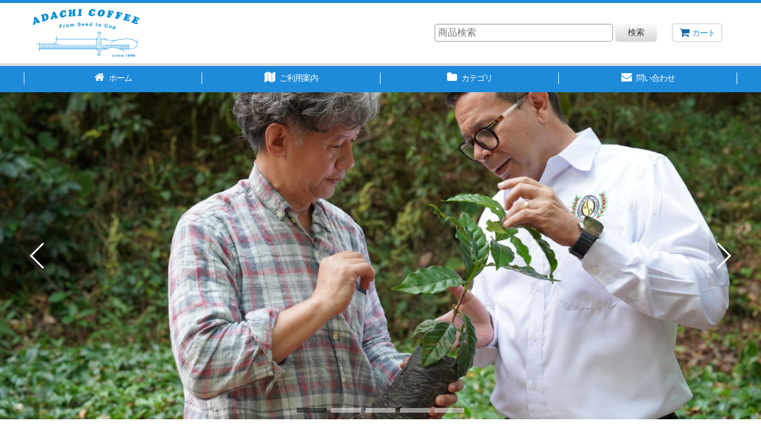

--- FILE ---
content_type: text/html; charset=UTF-8
request_url: https://www.adachicoffee.com/
body_size: 16451
content:
<!DOCTYPE html><html lang="ja" class="responsive use_hover column_layout wide_layout touch014">
<head>
    <meta charset="utf-8" />
    <title>福岡のスペシャルティコーヒー専門店・通販｜あだち珈琲</title>
    <meta name="keywords" content="スペシャルティコーヒー、自家焙煎、COE、bodum、あだち珈琲" />
    <meta name="description" content="スペシャルティコーヒーを専門で取り扱いする　あだち珈琲です！ 産地より選りすぐりのコーヒーを買い付け、独自の焙煎で素材の持つ魅力を最大限に引き出します。 　飲む人のココロがときめくような・・・そんな珈琲づくりに取り組む自家焙煎の珈琲屋です。" />
    <meta name="viewport" content="width=device-width, initial-scale=1.0, user-scalable=yes, viewport-fit=cover" />
    <meta name="format-detection" content="telephone=no" />
    <meta name="apple-touch-fullscreen" content="YES" />
    <meta name="robots" content="noarchive" />
    <link rel="alternate" type="application/rss+xml" title="RSS" href="https://www.adachicoffee.com/rss/rss.php" />
    <link rel="canonical" href="https://www.adachicoffee.com/" />
    <link href="https://www.adachicoffee.com/res/font/icon_font/ocnkiconf.min.css?v=11" rel="stylesheet">
    <link href="https://www.adachicoffee.com/res/touch001/style/ocnk.min.css?v=72" rel="stylesheet" />
    <link href="https://www.adachicoffee.com/res/touch001/style/subscription.min.css?v=9" rel="stylesheet" />
    <link href="https://www.adachicoffee.com/res/touch014/style/template.css?1811011563" rel="stylesheet" />
    <link href="https://www.adachicoffee.com/data/adatico/responsive/20211108114639b0f1c5.css?1748447649" rel="stylesheet" />
    <script src="https://www.adachicoffee.com/res/touch014/js/jquery.min.js?1517808840"></script>
<link rel="shortcut icon" type="image/vnd.microsoft.icon" href="https://www.adachicoffee.com/data/adatico/image/favicon.ico">
<link rel="icon" type="image/vnd.microsoft.icon" href="https://www.adachicoffee.com/data/adatico/image/favicon.ico">
</head>

<body class="top_page_body">
<div id="container" class="jpn_version visitor use_side_menu has_left_side_menu">
<div id="inner_container" class="vertical_stacking has_wide_photo">

<div id="main_wrapper" class="stacking_item">

    <header>
        <div id="header_wrapper" class="standard_header has_search_bar">
            <div id="header" class="header">
                <div class="copy center_aligned_copy fix_center">

<div class="mainvisual">

  <div id="slide">
<div class="imageList">
       <div class="inner">
<div class="item two"></div>
        <div class="item three"></div>
        <div class="item four"></div>
      </div>
    </div>

    <ul class="paging">
    </ul>

    <ul class="adjacent">
      <li class="preview"><img src="/data/adatico/image/design/img/slide_arrow_l.png" art="＜"></li>
      <li class="next"><img src="/data/adatico/image/design/img/slide_arrow_r.png" art="＞"></li>
    </ul>
  </div>
  <script type="text/javascript" src="https://cdnjs.cloudflare.com/ajax/libs/jquery-easing/1.4.1/jquery.easing.min.js"></script> 
</div>

                </div>
                <div id="header_area" class="fix_center">
                    <div id="inner_header" class="flex_layout flex_j_between flex_nowrap">
                        <div class="header_left menu_opener_box left_menu_opener_box">
<div class="header_nav">
    <ul class="inner_header_nav  flex_layout flex_nowrap inner_header_nav_column1 reset_list_style">
        <li class="header_nav_item wrapped_item h_side_menu_opener flex_layout has_nav_icon" data-type="left">
            <a href="javascript:void(0);" class="nav_btn flex_layout flex_a_center" role="button">
                <div class="nav_text flex_s_center">
                    <i class="fa fa-bars menu_nav_icon" aria-hidden="true"></i>

                    <span class="nav_label"> メニュー</span>
                </div>
            </a>
        </li>
    </ul>
</div>
                        </div>
                        <div class="header_center center_shop_name flex_s_center">
                            <div class="shop_name_box">
                                <div class="shoplogo" itemscope="itemscope" itemtype="http://schema.org/Organization">
                                    <a itemprop="url" href="https://www.adachicoffee.com/">
                                        <img itemprop="logo" src="https://www.adachicoffee.com/data/adatico/image/20211105_264baf.png" alt="スペシャルティコーヒー｜あだち珈琲" />
                                    </a>
                                </div>
                            </div>
                        </div>
                        <div class="header_right header_nav_size1">
<div class="header_nav">
    <ul class="inner_header_nav  flex_layout flex_nowrap flex_j_end inner_header_nav_column1 reset_list_style">
        <li class="header_nav_item wrapped_item h_cart flex_layout has_nav_icon">
            <a href="https://www.adachicoffee.com/cart" class="nav_btn flex_layout flex_a_center">
                <div class="nav_text flex_s_center">
                    <i class="fa fa-shopping-cart menu_nav_icon" aria-hidden="true"><span class="cart_qty"></span></i>

                    <span class="nav_label">カート</span>
                </div>
            </a>
        </li>
    </ul>
</div>
                        </div>
                    </div>
<div class="search_bar hidden_search_bar has_header_right_size1 header_search_bar">
    <div class="inner_search_bar fix_center">
                                    <div class="search form_data" itemscope="itemscope" itemtype="http://schema.org/WebSite">
                                <meta itemprop="url" content="https://www.adachicoffee.com" />
                                <form class="search_form" method="get" action="https://www.adachicoffee.com/product-list" role="search" itemprop="potentialAction" itemscope="itemscope" itemtype="http://schema.org/SearchAction">
                                    <meta itemprop="target" content="https://www.adachicoffee.com/product-list/?keyword={keyword}" />
                                    <input type="hidden" name="search_tmp" value="検索">                                    <input type="search" class="search_box" name="keyword" value="" placeholder="商品検索" itemprop="query-input" />
                                    <span class="global_btn">
                                        <button type="submit" class="searchinput btn_color_common btn_size_small vami" name="Submit" value="検索">
                                            <span class="button_head_space"></span>
                                            <span class="button_text">検索</span>
                                            <span class="button_end_space"></span>
                                        </button>

                                    </span>
                                </form>
                            </div>

        <span class="close_btn_box">
            <a href="javascript:void(0);" class="search_close icon_btn" aria-label="キャンセル" role="button">
                <span class="close_btn"><i class="fa fa-times" aria-hidden="true"></i></span>
            </a>
        </span>
    </div>
</div>
                </div>
            </div>

            <nav class="header_global_nav">
<div class="global_nav column4">
    <ul class="inner_global_nav  flex_layout flex_nowrap fix_center reset_list_style">
        <li class="global_nav_item wrapped_item g_home flex_layout nav_on has_nav_icon">
            <a href="https://www.adachicoffee.com/" class="nav_btn flex_layout flex_a_center">
                <div class="nav_text flex_s_center">
                    <i class="fa fa-home menu_nav_icon" aria-hidden="true"></i>

                    <span class="nav_label">ホーム</span>
                </div>
            </a>
        </li>
        <li class="global_nav_item wrapped_item g_help flex_layout has_nav_icon">
            <a href="https://www.adachicoffee.com/help" class="nav_btn flex_layout flex_a_center">
                <div class="nav_text flex_s_center">
                    <i class="fa fa-map menu_nav_icon" aria-hidden="true"></i>

                    <span class="nav_label">ご利用案内</span>
                </div>
            </a>
        </li>
        <li class="global_nav_item wrapped_item g_category flex_layout has_nav_icon">
            <a href="https://www.adachicoffee.com/category" class="nav_btn flex_layout flex_a_center">
                <div class="nav_text flex_s_center">
                    <i class="fa fa-folder menu_nav_icon" aria-hidden="true"></i>

                    <span class="nav_label">カテゴリ</span>
                </div>
            </a>
        </li>
        <li class="global_nav_item wrapped_item g_contact flex_layout has_nav_icon">
            <a href="https://www.adachicoffee.com/contact" class="nav_btn flex_layout flex_a_center secure_link">
                <div class="nav_text flex_s_center">
                    <i class="fa fa-envelope menu_nav_icon" aria-hidden="true"></i>

                    <span class="nav_label">問い合わせ</span>
                </div>
            </a>
        </li>
    </ul>
</div>
            </nav>

            <div class="popup_base popup_base_menu fix_center">
                <div class="popup_nav_area popup_primal_menu hidden_nav_area fix_center" aria-hidden="true" aria-expanded="false" role="dialog">
                    <div class="inner_popup_nav_area popup_nav_box fix_center">
                        <div class="upper_popup_nav">
<div class="header_font_setting">
    <div class="font_setting">
        <span class="set_font_title">文字サイズ<span class="colon">:</span></span>
        <span class="set_font_normal"></span><span class="set_font_large"></span>
    </div>
</div>
                        </div>
<div class="popup_nav column1">
    <ul class="inner_popup_nav  flex_layout advanced_flex_wrap padfix reset_list_style" data-inner=".nav_text">
        <li class="popup_nav_item wrapped_item t_home flex_layout nav_on has_nav_icon">
            <a href="https://www.adachicoffee.com/" class="nav_btn flex_layout flex_a_center">
                <div class="nav_text flex_s_center">
                    <i class="fa fa-home menu_nav_icon" aria-hidden="true"></i>
                    <i class="fa fa-chevron-right right_side_nav_icon chevron_right_icon" aria-hidden="true"></i>

                    <span class="nav_label">ホーム</span>
                </div>
            </a>
        </li>
        <li class="popup_nav_item wrapped_item t_cart flex_layout has_nav_icon">
            <a href="https://www.adachicoffee.com/cart" class="nav_btn flex_layout flex_a_center">
                <div class="nav_text flex_s_center">
                    <i class="fa fa-shopping-cart menu_nav_icon" aria-hidden="true"><span class="cart_qty"></span></i>
                    <i class="fa fa-chevron-right right_side_nav_icon chevron_right_icon" aria-hidden="true"></i>

                    <span class="nav_label">ショッピングカート</span>
                </div>
            </a>
        </li>
        <li class="popup_nav_item wrapped_item t_register flex_layout has_nav_icon">
            <a href="https://www.adachicoffee.com/register" class="nav_btn flex_layout flex_a_center secure_link">
                <div class="nav_text flex_s_center">
                    <i class="fa fa-pencil menu_nav_icon" aria-hidden="true"></i>
                    <i class="fa fa-chevron-right right_side_nav_icon chevron_right_icon" aria-hidden="true"></i>

                    <span class="nav_label">新規登録はこちら</span>
                </div>
            </a>
        </li>
        <li class="popup_nav_item wrapped_item t_singin flex_layout has_nav_icon">
            <a href="https://www.adachicoffee.com/member-login" class="nav_btn flex_layout flex_a_center secure_link">
                <div class="nav_text flex_s_center">
                    <i class="fa fa-sign-in menu_nav_icon" aria-hidden="true"></i>
                    <i class="fa fa-chevron-right right_side_nav_icon chevron_right_icon" aria-hidden="true"></i>

                    <span class="nav_label">ログイン</span>
                </div>
            </a>
        </li>
        <li class="popup_nav_item wrapped_item t_search flex_layout has_nav_icon search_bar_opener">
            <a href="javascript:void(0);" class="nav_btn flex_layout flex_a_center" aria-haspopup="true" role="button">
                <div class="nav_text flex_s_center">
                    <i class="fa fa-search menu_nav_icon" aria-hidden="true"></i>
                    <i class="fa fa-chevron-right right_side_nav_icon chevron_right_icon" aria-hidden="true"></i>

                    <span class="nav_label">商品検索</span>
                </div>
            </a>
        </li>
        <li class="popup_nav_item wrapped_item t_category flex_layout has_nav_icon">
            <a href="https://www.adachicoffee.com/category" class="nav_btn flex_layout flex_a_center">
                <div class="nav_text flex_s_center">
                    <i class="fa fa-folder menu_nav_icon" aria-hidden="true"></i>
                    <i class="fa fa-chevron-right right_side_nav_icon chevron_right_icon" aria-hidden="true"></i>

                    <span class="nav_label">商品カテゴリ一覧</span>
                </div>
            </a>
        </li>
        <li class="popup_nav_item wrapped_item item_list_link t_newitem flex_layout has_nav_icon">
            <a href="https://www.adachicoffee.com/new" class="nav_btn flex_layout flex_a_center">
                <div class="nav_text flex_s_center">
                    <i class="fa fa-flag menu_nav_icon" aria-hidden="true"></i>
                    <i class="fa fa-chevron-right right_side_nav_icon chevron_right_icon" aria-hidden="true"></i>

                    <span class="nav_label">coe</span>
                </div>
            </a>
        </li>
        <li class="popup_nav_item wrapped_item t_recommend flex_layout has_nav_icon">
            <a href="https://www.adachicoffee.com/pickup" class="nav_btn flex_layout flex_a_center">
                <div class="nav_text flex_s_center">
                    <i class="fa fa-thumbs-o-up menu_nav_icon" aria-hidden="true"></i>
                    <i class="fa fa-chevron-right right_side_nav_icon chevron_right_icon" aria-hidden="true"></i>

                    <span class="nav_label">オススメ商品</span>
                </div>
            </a>
        </li>
        <li class="popup_nav_item wrapped_item item_list_link t_ranking flex_layout has_nav_icon">
            <a href="https://www.adachicoffee.com/ranking" class="nav_btn flex_layout flex_a_center">
                <div class="nav_text flex_s_center">
                    <i class="fa fa-trophy menu_nav_icon" aria-hidden="true"></i>
                    <i class="fa fa-chevron-right right_side_nav_icon chevron_right_icon" aria-hidden="true"></i>

                    <span class="nav_label">New Release</span>
                </div>
            </a>
        </li>
        <li class="popup_nav_item wrapped_item t_info flex_layout has_nav_icon">
            <a href="https://www.adachicoffee.com/info" class="nav_btn flex_layout flex_a_center">
                <div class="nav_text flex_s_center">
                    <i class="fa fa-file-text menu_nav_icon" aria-hidden="true"></i>
                    <i class="fa fa-chevron-right right_side_nav_icon chevron_right_icon" aria-hidden="true"></i>

                    <span class="nav_label">特定商取引法表示</span>
                </div>
            </a>
        </li>
        <li class="popup_nav_item wrapped_item t_help flex_layout has_nav_icon">
            <a href="https://www.adachicoffee.com/help" class="nav_btn flex_layout flex_a_center">
                <div class="nav_text flex_s_center">
                    <i class="fa fa-map menu_nav_icon" aria-hidden="true"></i>
                    <i class="fa fa-chevron-right right_side_nav_icon chevron_right_icon" aria-hidden="true"></i>

                    <span class="nav_label">ご利用案内</span>
                </div>
            </a>
        </li>
        <li class="popup_nav_item wrapped_item t_contact flex_layout has_nav_icon">
            <a href="https://www.adachicoffee.com/contact" class="nav_btn flex_layout flex_a_center secure_link">
                <div class="nav_text flex_s_center">
                    <i class="fa fa-envelope menu_nav_icon" aria-hidden="true"></i>
                    <i class="fa fa-chevron-right right_side_nav_icon chevron_right_icon" aria-hidden="true"></i>

                    <span class="nav_label">お問い合せ</span>
                </div>
            </a>
        </li>
    </ul>
</div>
                        <div class="lower_popup_nav">
                        </div>
                        <div class="nav_close_box">
                            <a href="javascript:void(0);" class="nav_close" aria-label="閉じる" role="button"><span class="nav_close_btn"><i class="fa fa-times" aria-hidden="true"></i></span></a>
                        </div>
                        <a class="close_btn_box icon_btn" href="javascript:void(0);" aria-label="閉じる" role="button">
                            <span class="close_btn">
                                <i class="fa fa-times" aria-hidden="true"></i>
                            </span>
                        </a>
                    </div>
                </div>
            </div>

        </div>
    </header>


    <div id="photo">
        <div class="top_image_slide fix_center">
            <div class="slider slider_box initial_loading" data-slides-per-view="1" data-speed="2000" data-effect="fade" data-auto-height="false" data-autoplay="5000" data-loop="true">
                <div class="inner_slider_box has_inside_controller has_inside_pagination">
                    <div class="top_image_case swiper-container swiper clearfix">
                        <ul class="top_wrapper_case swiper-wrapper">
                            <li class="swiper-slide top_picture_1">
                                <div class="slider_image_box">
                                    <span class="item_image_box">
                                            <img src="https://www.adachicoffee.com/data/adatico/image/high.quality/20250529_2e7e97.jpg" srcset="https://www.adachicoffee.com/data/adatico/_/696d6167652f686967682e7175616c6974792f32303235303532395f3265376539372e6a7067003830300000660066.jpg 800w, https://www.adachicoffee.com/data/adatico/_/696d6167652f686967682e7175616c6974792f32303235303532395f3265376539372e6a706700313038300000660066.jpg 1080w, https://www.adachicoffee.com/data/adatico/image/high.quality/20250529_2e7e97.jpg 1200w" sizes="1400px" width="1400" height="800" alt="" data-retention="1" class="item_image" />
                                    </span>
                                </div>
                            </li>
                            <li class="swiper-slide top_picture_2">
                                <div class="slider_image_box">
                                    <span class="item_image_box">
                                            <img src="https://www.adachicoffee.com/data/adatico/_/696d6167652f686967682e7175616c6974792f32303235303532395f6631323833332e6a7067003130300000660066.jpg" width="1400" height="800"  alt="" data-src="https://www.adachicoffee.com/data/adatico/image/high.quality/20250529_f12833.jpg" data-srcset="https://www.adachicoffee.com/data/adatico/_/696d6167652f686967682e7175616c6974792f32303235303532395f6631323833332e6a7067003830300000660066.jpg 800w, https://www.adachicoffee.com/data/adatico/_/696d6167652f686967682e7175616c6974792f32303235303532395f6631323833332e6a706700313038300000660066.jpg 1080w, https://www.adachicoffee.com/data/adatico/image/high.quality/20250529_f12833.jpg 1200w" loading="eager" class="item_image swiper-lazy" />
                                    </span>
                                </div>
                            </li>
                            <li class="swiper-slide top_picture_3">
                                <div class="slider_image_box">
                                    <span class="item_image_box">
                                            <img src="https://www.adachicoffee.com/data/adatico/_/696d6167652f686967682e7175616c6974792f32303235303532395f6662623464302e6a7067003130300000660066.jpg" width="1400" height="800"  alt="" data-src="https://www.adachicoffee.com/data/adatico/image/high.quality/20250529_fbb4d0.jpg" data-srcset="https://www.adachicoffee.com/data/adatico/_/696d6167652f686967682e7175616c6974792f32303235303532395f6662623464302e6a7067003830300000660066.jpg 800w, https://www.adachicoffee.com/data/adatico/_/696d6167652f686967682e7175616c6974792f32303235303532395f6662623464302e6a706700313038300000660066.jpg 1080w, https://www.adachicoffee.com/data/adatico/image/high.quality/20250529_fbb4d0.jpg 1200w" loading="eager" class="item_image swiper-lazy" />
                                    </span>
                                </div>
                            </li>
                            <li class="swiper-slide top_picture_4">
                                <div class="slider_image_box">
                                    <span class="item_image_box">
                                            <img src="https://www.adachicoffee.com/data/adatico/_/696d6167652f686967682e7175616c6974792f32303235303532395f6564356635302e6a7067003130300000660066.jpg" width="1400" height="800"  alt="" data-src="https://www.adachicoffee.com/data/adatico/image/high.quality/20250529_ed5f50.jpg" data-srcset="https://www.adachicoffee.com/data/adatico/_/696d6167652f686967682e7175616c6974792f32303235303532395f6564356635302e6a7067003830300000660066.jpg 800w, https://www.adachicoffee.com/data/adatico/_/696d6167652f686967682e7175616c6974792f32303235303532395f6564356635302e6a706700313038300000660066.jpg 1080w, https://www.adachicoffee.com/data/adatico/image/high.quality/20250529_ed5f50.jpg 1200w" loading="eager" class="item_image swiper-lazy" />
                                    </span>
                                </div>
                            </li>
                            <li class="swiper-slide top_picture_5">
                                <div class="slider_image_box">
                                    <span class="item_image_box">
                                            <img src="https://www.adachicoffee.com/data/adatico/_/696d6167652f686967682e7175616c6974792f32303235303532395f3438333664642e6a7067003130300000660066.jpg" width="1400" height="800"  alt="" data-src="https://www.adachicoffee.com/data/adatico/image/high.quality/20250529_4836dd.jpg" data-srcset="https://www.adachicoffee.com/data/adatico/_/696d6167652f686967682e7175616c6974792f32303235303532395f3438333664642e6a7067003830300000660066.jpg 800w, https://www.adachicoffee.com/data/adatico/_/696d6167652f686967682e7175616c6974792f32303235303532395f3438333664642e6a706700313038300000660066.jpg 1080w, https://www.adachicoffee.com/data/adatico/image/high.quality/20250529_4836dd.jpg 1200w" loading="eager" class="item_image swiper-lazy" />
                                    </span>
                                </div>
                            </li>
                        </ul>
                        <div class="slider_controller lower_slider_controller">
                            <div class="swiper-button-prev"><span class="inner-button-prev"></span></div>
                            <div class="swiper-pagination"></div>
                            <div class="swiper-button-next"><span class="inner-button-next"></span></div>
                        </div>
                    </div>
                </div>
            </div>
        </div>
    </div>


    <div id="contents" class="layout_2_col standard_contents">
        <div id="inner_contents" class="clearfix fix_center">

            <div id="maincol">
                <main id="main_container">
                    <div id="inner_main_container">

                        <div class="async_contents main_section main_news_box" data-sync="true" data-mode="news">
<section>
        <div class="main_box whatnew">
        <div class="section_title">
            <h2>
                <span class="title_head_space"></span>
                <span class="title_text">What&#039;s New</span>
                <span class="title_end_space"></span>
            </h2>
        </div>
        <div class="contents_box">
                        <div class="item_list layout_column_text layout80_column_text  whatnew_list">
                <div class="list_item_table">
                    <ul class="list_item_row flex_layout advanced_flex_wrap has_continuation">
                                                                                                            <li class="list_item_cell wrapped_item flex_layout empty_photo whatnew_data300">
                        <a href="https://www.adachicoffee.com/news-detail/300" class="list_item_box list_item_link flex_layout flex_a_center ">
                            <div class="list_item_data">
                                                                                                <time class="date" datetime="2026-01-15">2026<span class="format">年</span>01<span class="format">月</span>15<span class="format">日</span></time>
                                                                <span class="list_subject whatnew_subject">コーヒー豆　新着情報！</span>
                                                                                                <i class="fa fa-chevron-right right_side_nav_icon chevron_right_icon" aria-hidden="true"></i>
                            </div>
                        </a>
                        </li>
                    </ul>
                    <div class="more_item global_iconright">
                        <a class="general_btn" href="https://www.adachicoffee.com/news" aria-label="What&#039;s New">
                            <span class="nav_space"></span>もっと見る<i class="fa fa-chevron-right chevron_right_icon" aria-hidden="true"></i>                        </a>
                    </div>
                </div>
            </div>
        </div>
    </div>
</section>
                        </div>
                        <div class="ajax_section main_section main_ranking_item_box">
<div class="ajax_item" data-sync="true">
    <section>
        <div class="item_box ajax_item_box main_box item_ranking ">
            <div class="section_title">
                <h2>
                    <span class="title_head_space"></span>
                    <span class="title_text">New Release</span>
                    <span class="title_end_space"></span>
                </h2>
            </div>
            <div class="ajax_comment main_desc">
<!--商品がない時は同梱送料無料のアイコン説明を非表示にする-->
            </div>
            <div class="ajax_contents">
                        <div class="ajax_list_box">
                    <div class="ajax_itemlist_box">
                                                                                                                                                                                                                
                                    <div class="itemlist_box tiled_list_box layout_photo" data-ranking-unit="1" id="itemlist_box1">
                                        <div class="item_list swiper-container-ranking  column3 max_column3 square_photo_layout">
                                            <ul class="flex_layout flex_wrap ajax_response_list reset_list_style tiled_list ranking_view ajax_response_list async_image_loader" data-adjustment="off" data-disabled-adjustment="true">
                                                                                                                                                <li class="list_item_cell wrapped_item ranking1 ranking_unit1 up_to_10th flex_layout list_item_2413">
                                                    <div class="item_data">
                                                        <a href="https://www.adachicoffee.com/product/2413" class="item_data_link">
                                                            <div class="inner_item_data">
                                                            <p class="item_rankno">
                                                                <span class="rankno rankno1">No.1</span>
                                                            </p>

                                                                <div class="list_item_photo">
                                                                    <div class="inner_list_item_photo">
                                                                        <div class="global_photo item_image_box itemph_ranking_2413 async_image_box loading_photo square_item_image_box" data-src="https://www.adachicoffee.com/data/adatico/_/70726f647563742f494d475f353739342e6a706567003530300000740066.jpg" data-alt="" data-class="item_image" data-width="250" data-height="250">
                                                                            <img src="https://www.adachicoffee.com/res/touch014/img/all/spacer.gif" width="250" style="aspect-ratio: 250 / 250" class="spacer_image item_image" alt="" />
                                                                        </div>
                                                                    </div>
                                                                </div>
                                                                <div class="list_item_data">
                                                                    <p class="item_name">
<span class="goods_name">ケニア　ガクンドゥ　200g</span>
                                                                        <span class="model_number"><span class="bracket">[</span><span class="model_number_value">sokengak-20</span><span class="bracket">]</span></span>
                                                                    </p>
                                                                    <p class="common_icon">
                                                                    </p>

                                                                    <div class="item_info">
                                                                        <div class="price">
                                                                            <p class="selling_price">
                                                                                <span class="figure">2,052<span class="currency_label after_price">円</span></span><span class="tax_label list_tax_label">(税込)</span>
                                                                            </p>
                                                                        </div>



                                                                    </div>
                                                                </div>
                                                            </div>
                                                        </a>
                                                        <div class="add_cart">
                                                            <form action="https://www.adachicoffee.com/product/2413#option" method="get" class="itemlist_selectoption">
                                                                                                                                <span class="global_btn">
                                                                    <button type="submit" class="selectoptioninput btn_size_large btn_color_emphasis fixed_size_large_btn" data-id="2413">
                                                                        <span class="button_head_space"></span>
                                                                        <span class="button_text global_iconleft"><i class="fa fa-database" aria-hidden="true"></i>オプション選択</span>
                                                                        <span class="button_end_space"></span>
                                                                    </button>
                                                                </span>
                                                            </form>
                                                        </div>
                                                    </div>
                                                </li>
                                                                                                                                                <li class="list_item_cell wrapped_item ranking2 ranking_unit1 up_to_10th flex_layout list_item_2419">
                                                    <div class="item_data">
                                                        <a href="https://www.adachicoffee.com/product/2419" class="item_data_link">
                                                            <div class="inner_item_data">
                                                            <p class="item_rankno">
                                                                <span class="rankno rankno2">No.2</span>
                                                            </p>

                                                                <div class="list_item_photo">
                                                                    <div class="inner_list_item_photo">
                                                                        <div class="global_photo item_image_box itemph_ranking_2419 async_image_box loading_photo square_item_image_box" data-src="https://www.adachicoffee.com/data/adatico/_/70726f647563742f494d475f353830322e6a706567003530300000740066.jpg" data-alt="" data-class="item_image" data-width="250" data-height="250">
                                                                            <img src="https://www.adachicoffee.com/res/touch014/img/all/spacer.gif" width="250" style="aspect-ratio: 250 / 250" class="spacer_image item_image" alt="" />
                                                                        </div>
                                                                    </div>
                                                                </div>
                                                                <div class="list_item_data">
                                                                    <p class="item_name">
<span class="goods_name">ニカラグア　ラ・エスペランサ（カツーラ・ナチュラル）　200g</span>
                                                                        <span class="model_number"><span class="bracket">[</span><span class="model_number_value">sonicregalae-20</span><span class="bracket">]</span></span>
                                                                    </p>
                                                                    <p class="common_icon">
                                                                    </p>

                                                                    <div class="item_info">
                                                                        <div class="price">
                                                                            <p class="selling_price">
                                                                                <span class="figure">2,268<span class="currency_label after_price">円</span></span><span class="tax_label list_tax_label">(税込)</span>
                                                                            </p>
                                                                        </div>



                                                                    </div>
                                                                </div>
                                                            </div>
                                                        </a>
                                                        <div class="add_cart">
                                                            <form action="https://www.adachicoffee.com/product/2419#option" method="get" class="itemlist_selectoption">
                                                                                                                                <span class="global_btn">
                                                                    <button type="submit" class="selectoptioninput btn_size_large btn_color_emphasis fixed_size_large_btn" data-id="2419">
                                                                        <span class="button_head_space"></span>
                                                                        <span class="button_text global_iconleft"><i class="fa fa-database" aria-hidden="true"></i>オプション選択</span>
                                                                        <span class="button_end_space"></span>
                                                                    </button>
                                                                </span>
                                                            </form>
                                                        </div>
                                                    </div>
                                                </li>
                                                                                                                                                <li class="list_item_cell wrapped_item ranking3 ranking_unit1 up_to_10th flex_layout list_item_2416">
                                                    <div class="item_data">
                                                        <a href="https://www.adachicoffee.com/product/2416" class="item_data_link">
                                                            <div class="inner_item_data">
                                                            <p class="item_rankno">
                                                                <span class="rankno rankno3">No.3</span>
                                                            </p>

                                                                <div class="list_item_photo">
                                                                    <div class="inner_list_item_photo">
                                                                        <div class="global_photo item_image_box itemph_ranking_2416 async_image_box loading_photo square_item_image_box" data-src="https://www.adachicoffee.com/data/adatico/_/70726f647563742f494d475f353830342e6a706567003530300000740066.jpg" data-alt="" data-class="item_image" data-width="250" data-height="250">
                                                                            <img src="https://www.adachicoffee.com/res/touch014/img/all/spacer.gif" width="250" style="aspect-ratio: 250 / 250" class="spacer_image item_image" alt="" />
                                                                        </div>
                                                                    </div>
                                                                </div>
                                                                <div class="list_item_data">
                                                                    <p class="item_name">
<span class="goods_name">メキシコ　デカフェ　200ｇ　</span>
                                                                        <span class="model_number"><span class="bracket">[</span><span class="model_number_value">somexdecafe26-20</span><span class="bracket">]</span></span>
                                                                    </p>
                                                                    <p class="common_icon">
                                                                    </p>

                                                                    <div class="item_info">
                                                                        <div class="price">
                                                                            <p class="selling_price">
                                                                                <span class="figure">2,268<span class="currency_label after_price">円</span></span><span class="tax_label list_tax_label">(税込)</span>
                                                                            </p>
                                                                        </div>



                                                                    </div>
                                                                </div>
                                                            </div>
                                                        </a>
                                                        <div class="add_cart">
                                                            <form action="https://www.adachicoffee.com/product/2416#option" method="get" class="itemlist_selectoption">
                                                                                                                                <span class="global_btn">
                                                                    <button type="submit" class="selectoptioninput btn_size_large btn_color_emphasis fixed_size_large_btn" data-id="2416">
                                                                        <span class="button_head_space"></span>
                                                                        <span class="button_text global_iconleft"><i class="fa fa-database" aria-hidden="true"></i>オプション選択</span>
                                                                        <span class="button_end_space"></span>
                                                                    </button>
                                                                </span>
                                                            </form>
                                                        </div>
                                                    </div>
                                                </li>
                                            </ul>
                                        </div>
                                    </div>
                                            </div>
                </div>
            </div>
            <div class="more_item global_iconright inner_title_btn"><a class="item_list_link general_btn" href="https://www.adachicoffee.com/ranking" aria-label="New Release"><span class="nav_space"></span>もっと見る<i class="fa fa-chevron-right chevron_right_icon" aria-hidden="true"></i></a></div>
        </div>
    </section>
</div>
                        </div>
                        <div class="ajax_section main_section main_recommend_item_box">
<div class="ajax_item" data-sync="true">
    <section>
        <div class="item_box ajax_item_box main_box item_pickup ">
            <div class="section_title">
                <h2>
                    <span class="title_head_space"></span>
                    <span class="title_text">オススメ商品</span>
                    <span class="title_end_space"></span>
                </h2>
            </div>
            <div class="ajax_comment main_desc">
<!--商品がない時は同梱送料無料のアイコン説明を非表示にする-->
            </div>
            <div class="ajax_contents">
                <div class="ajax_list_box">
                    <div class="ajax_itemlist_box">
                                                                                                            
                                    <div class="itemlist_box tiled_list_box layout_photo">
                                        <div class="item_list column3 max_column3 square_photo_layout">
                                            <ul class="flex_layout flex_wrap ajax_response_list reset_list_style tiled_list ajax_response_list async_image_loader" data-adjustment="off" data-disabled-adjustment="true">
                                                                        <li class="list_item_cell wrapped_item flex_layout list_item_2198">
                                                    <div class="item_data">
                                                        <a href="https://www.adachicoffee.com/product/2198" class="item_data_link">
                                                            <div class="inner_item_data">

                                                                <div class="list_item_photo">
                                                                    <div class="inner_list_item_photo">
                                                                        <div class="global_photo item_image_box itemph_recommend_2198 async_image_box loading_photo landscape_item_image_box" data-src="https://www.adachicoffee.com/data/adatico/_/70726f647563742f32303233313031385f6137663364362e6a7067003530300000740066.jpg" data-alt="" data-class="item_image" data-width="250" data-height="187">
                                                                            <img src="https://www.adachicoffee.com/res/touch014/img/all/spacer.gif" width="250" style="aspect-ratio: 250 / 187" class="spacer_image item_image" alt="" />
                                                                        </div>
                                                                    </div>
                                                                </div>
                                                                <div class="list_item_data">
                                                                    <p class="item_name">
<span class="goods_name">お試しセット（100ｇ×３袋)-</span>
                                                                        <span class="model_number"><span class="bracket">[</span><span class="model_number_value">setotamesi10</span><span class="bracket">]</span></span>
                                                                    </p>
                                                                    <p class="common_icon">
                                                                        <img src="https://www.adachicoffee.com/res/layout014/img/icon_pickup_x2.gif" width="60" height="15" class="icon_pickup" alt="" />
                                                                    </p>

                                                                    <div class="item_info">
                                                                        <div class="price">
                                                                            <p class="selling_price">
                                                                                <span class="figure">2,700<span class="currency_label after_price">円</span></span><span class="tax_label list_tax_label">(税込)</span>
                                                                            </p>
                                                                        </div>



                                                                    </div>
                                                                </div>
                                                            </div>
                                                        </a>
                                                        <div class="add_cart">
                                                            <form action="https://www.adachicoffee.com/product/2198#option" method="get" class="itemlist_selectoption">
                                                                                                                                <span class="global_btn">
                                                                    <button type="submit" class="selectoptioninput btn_size_large btn_color_emphasis fixed_size_large_btn" data-id="2198">
                                                                        <span class="button_head_space"></span>
                                                                        <span class="button_text global_iconleft"><i class="fa fa-database" aria-hidden="true"></i>オプション選択</span>
                                                                        <span class="button_end_space"></span>
                                                                    </button>
                                                                </span>
                                                            </form>
                                                        </div>
                                                    </div>
                                                </li>
                                                                        <li class="list_item_cell wrapped_item flex_layout list_item_2190">
                                                    <div class="item_data">
                                                        <a href="https://www.adachicoffee.com/product/2190" class="item_data_link">
                                                            <div class="inner_item_data">

                                                                <div class="list_item_photo">
                                                                    <div class="inner_list_item_photo">
                                                                        <div class="global_photo item_image_box itemph_recommend_2190 async_image_box loading_photo landscape_item_image_box" data-src="https://www.adachicoffee.com/data/adatico/_/70726f647563742f32303233313031315f3665663766342e6a706567003530300000740066.jpg" data-alt="" data-class="item_image" data-width="250" data-height="233">
                                                                            <img src="https://www.adachicoffee.com/res/touch014/img/all/spacer.gif" width="250" style="aspect-ratio: 250 / 233" class="spacer_image item_image" alt="" />
                                                                        </div>
                                                                    </div>
                                                                </div>
                                                                <div class="list_item_data">
                                                                    <p class="item_name">
<span class="goods_name">一期一杯ブレンド　200g-</span>
                                                                        <span class="model_number"><span class="bracket">[</span><span class="model_number_value">blad151p20</span><span class="bracket">]</span></span>
                                                                    </p>
                                                                    <p class="common_icon">
                                                                        <img src="https://www.adachicoffee.com/res/layout014/img/icon_pickup_x2.gif" width="60" height="15" class="icon_pickup" alt="" />
                                                                    </p>

                                                                    <div class="item_info">
                                                                        <div class="price">
                                                                            <p class="selling_price">
                                                                                <span class="figure">1,728<span class="currency_label after_price">円</span></span><span class="tax_label list_tax_label">(税込)</span>
                                                                            </p>
                                                                        </div>



                                                                    </div>
                                                                </div>
                                                            </div>
                                                        </a>
                                                        <div class="add_cart">
                                                            <form action="https://www.adachicoffee.com/product/2190#option" method="get" class="itemlist_selectoption">
                                                                                                                                <span class="global_btn">
                                                                    <button type="submit" class="selectoptioninput btn_size_large btn_color_emphasis fixed_size_large_btn" data-id="2190">
                                                                        <span class="button_head_space"></span>
                                                                        <span class="button_text global_iconleft"><i class="fa fa-database" aria-hidden="true"></i>オプション選択</span>
                                                                        <span class="button_end_space"></span>
                                                                    </button>
                                                                </span>
                                                            </form>
                                                        </div>
                                                    </div>
                                                </li>
                                                                        <li class="list_item_cell wrapped_item flex_layout list_item_2184">
                                                    <div class="item_data">
                                                        <a href="https://www.adachicoffee.com/product/2184" class="item_data_link">
                                                            <div class="inner_item_data">

                                                                <div class="list_item_photo">
                                                                    <div class="inner_list_item_photo">
                                                                        <div class="global_photo item_image_box itemph_recommend_2184 async_image_box loading_photo landscape_item_image_box" data-src="https://www.adachicoffee.com/data/adatico/_/70726f647563742f32303233313031325f3666613166392e706e67003530300000740066.jpg" data-alt="" data-class="item_image" data-width="250" data-height="187">
                                                                            <img src="https://www.adachicoffee.com/res/touch014/img/all/spacer.gif" width="250" style="aspect-ratio: 250 / 187" class="spacer_image item_image" alt="" />
                                                                        </div>
                                                                    </div>
                                                                </div>
                                                                <div class="list_item_data">
                                                                    <p class="item_name">
<span class="goods_name">あだちブレンド　200g-</span>
                                                                        <span class="model_number"><span class="bracket">[</span><span class="model_number_value">bladachi20</span><span class="bracket">]</span></span>
                                                                    </p>
                                                                    <p class="common_icon">
                                                                        <img src="https://www.adachicoffee.com/res/layout014/img/icon_pickup_x2.gif" width="60" height="15" class="icon_pickup" alt="" />
                                                                    </p>

                                                                    <div class="item_info">
                                                                        <div class="price">
                                                                            <p class="selling_price">
                                                                                <span class="figure">1,512<span class="currency_label after_price">円</span></span><span class="tax_label list_tax_label">(税込)</span>
                                                                            </p>
                                                                        </div>



                                                                    </div>
                                                                </div>
                                                            </div>
                                                        </a>
                                                        <div class="add_cart">
                                                            <form action="https://www.adachicoffee.com/product/2184#option" method="get" class="itemlist_selectoption">
                                                                                                                                <span class="global_btn">
                                                                    <button type="submit" class="selectoptioninput btn_size_large btn_color_emphasis fixed_size_large_btn" data-id="2184">
                                                                        <span class="button_head_space"></span>
                                                                        <span class="button_text global_iconleft"><i class="fa fa-database" aria-hidden="true"></i>オプション選択</span>
                                                                        <span class="button_end_space"></span>
                                                                    </button>
                                                                </span>
                                                            </form>
                                                        </div>
                                                    </div>
                                                </li>
                                                                        <li class="list_item_cell wrapped_item flex_layout list_item_2133">
                                                    <div class="item_data">
                                                        <a href="https://www.adachicoffee.com/product/2133" class="item_data_link">
                                                            <div class="inner_item_data">

                                                                <div class="list_item_photo">
                                                                    <div class="inner_list_item_photo">
                                                                        <div class="global_photo item_image_box itemph_recommend_2133 async_image_box loading_photo landscape_item_image_box" data-src="https://www.adachicoffee.com/data/adatico/_/70726f647563742f32303233313031385f6137663364362e6a7067003530300000740066.jpg" data-alt="" data-class="item_image" data-width="250" data-height="187">
                                                                            <img src="https://www.adachicoffee.com/res/touch014/img/all/spacer.gif" width="250" style="aspect-ratio: 250 / 187" class="spacer_image item_image" alt="" />
                                                                        </div>
                                                                    </div>
                                                                </div>
                                                                <div class="list_item_data">
                                                                    <p class="item_name">
<span class="goods_name">【ギフトBOX付き】お試しセット（100ｇ×３袋）-</span>
                                                                        <span class="model_number"><span class="bracket">[</span><span class="model_number_value">setotamesig10</span><span class="bracket">]</span></span>
                                                                    </p>
                                                                    <p class="common_icon">
                                                                        <img src="https://www.adachicoffee.com/res/layout014/img/icon_pickup_x2.gif" width="60" height="15" class="icon_pickup" alt="" />
                                                                    </p>

                                                                    <div class="item_info">
                                                                        <div class="price">
                                                                            <p class="selling_price">
                                                                                <span class="figure">2,950<span class="currency_label after_price">円</span></span><span class="tax_label list_tax_label">(税込)</span>
                                                                            </p>
                                                                        </div>



                                                                    </div>
                                                                </div>
                                                            </div>
                                                        </a>
                                                        <div class="add_cart">
                                                            <form action="https://www.adachicoffee.com/product/2133#option" method="get" class="itemlist_selectoption">
                                                                                                                                <span class="global_btn">
                                                                    <button type="submit" class="selectoptioninput btn_size_large btn_color_emphasis fixed_size_large_btn" data-id="2133">
                                                                        <span class="button_head_space"></span>
                                                                        <span class="button_text global_iconleft"><i class="fa fa-database" aria-hidden="true"></i>オプション選択</span>
                                                                        <span class="button_end_space"></span>
                                                                    </button>
                                                                </span>
                                                            </form>
                                                        </div>
                                                    </div>
                                                </li>
                                                                        <li class="list_item_cell wrapped_item flex_layout list_item_2134">
                                                    <div class="item_data">
                                                        <a href="https://www.adachicoffee.com/product/2134" class="item_data_link">
                                                            <div class="inner_item_data">

                                                                <div class="list_item_photo">
                                                                    <div class="inner_list_item_photo">
                                                                        <div class="global_photo item_image_box itemph_recommend_2134 async_image_box loading_photo landscape_item_image_box" data-src="https://www.adachicoffee.com/data/adatico/_/70726f647563742f32303233313031385f3936306630322e6a7067003530300000740066.jpg" data-alt="" data-class="item_image" data-width="250" data-height="187">
                                                                            <img src="https://www.adachicoffee.com/res/touch014/img/all/spacer.gif" width="250" style="aspect-ratio: 250 / 187" class="spacer_image item_image" alt="" />
                                                                        </div>
                                                                    </div>
                                                                </div>
                                                                <div class="list_item_data">
                                                                    <p class="item_name">
<span class="goods_name">【ギフトBOX付き】グルメセット（100ｇ×３袋）-</span>
                                                                        <span class="model_number"><span class="bracket">[</span><span class="model_number_value">setgrumeg10</span><span class="bracket">]</span></span>
                                                                    </p>
                                                                    <p class="common_icon">
                                                                        <img src="https://www.adachicoffee.com/res/layout014/img/icon_pickup_x2.gif" width="60" height="15" class="icon_pickup" alt="" />
                                                                    </p>

                                                                    <div class="item_info">
                                                                        <div class="price">
                                                                            <p class="selling_price">
                                                                                <span class="figure">3,382<span class="currency_label after_price">円</span></span><span class="tax_label list_tax_label">(税込)</span>
                                                                            </p>
                                                                        </div>



                                                                    </div>
                                                                </div>
                                                            </div>
                                                        </a>
                                                        <div class="add_cart">
                                                            <form action="https://www.adachicoffee.com/product/2134#option" method="get" class="itemlist_selectoption">
                                                                                                                                <span class="global_btn">
                                                                    <button type="submit" class="selectoptioninput btn_size_large btn_color_emphasis fixed_size_large_btn" data-id="2134">
                                                                        <span class="button_head_space"></span>
                                                                        <span class="button_text global_iconleft"><i class="fa fa-database" aria-hidden="true"></i>オプション選択</span>
                                                                        <span class="button_end_space"></span>
                                                                    </button>
                                                                </span>
                                                            </form>
                                                        </div>
                                                    </div>
                                                </li>
                                                                        <li class="list_item_cell wrapped_item flex_layout list_item_2199">
                                                    <div class="item_data">
                                                        <a href="https://www.adachicoffee.com/product/2199" class="item_data_link">
                                                            <div class="inner_item_data">

                                                                <div class="list_item_photo">
                                                                    <div class="inner_list_item_photo">
                                                                        <div class="global_photo item_image_box itemph_recommend_2199 async_image_box loading_photo landscape_item_image_box" data-src="https://www.adachicoffee.com/data/adatico/_/70726f647563742f32303233313031385f3936306630322e6a7067003530300000740066.jpg" data-alt="" data-class="item_image" data-width="250" data-height="187">
                                                                            <img src="https://www.adachicoffee.com/res/touch014/img/all/spacer.gif" width="250" style="aspect-ratio: 250 / 187" class="spacer_image item_image" alt="" />
                                                                        </div>
                                                                    </div>
                                                                </div>
                                                                <div class="list_item_data">
                                                                    <p class="item_name">
<span class="goods_name">グルメセット（100ｇ×３袋）-</span>
                                                                        <span class="model_number"><span class="bracket">[</span><span class="model_number_value">setgrume10</span><span class="bracket">]</span></span>
                                                                    </p>
                                                                    <p class="common_icon">
                                                                        <img src="https://www.adachicoffee.com/res/layout014/img/icon_pickup_x2.gif" width="60" height="15" class="icon_pickup" alt="" />
                                                                    </p>

                                                                    <div class="item_info">
                                                                        <div class="price">
                                                                            <p class="selling_price">
                                                                                <span class="figure">3,132<span class="currency_label after_price">円</span></span><span class="tax_label list_tax_label">(税込)</span>
                                                                            </p>
                                                                        </div>



                                                                    </div>
                                                                </div>
                                                            </div>
                                                        </a>
                                                        <div class="add_cart">
                                                            <form action="https://www.adachicoffee.com/product/2199#option" method="get" class="itemlist_selectoption">
                                                                                                                                <span class="global_btn">
                                                                    <button type="submit" class="selectoptioninput btn_size_large btn_color_emphasis fixed_size_large_btn" data-id="2199">
                                                                        <span class="button_head_space"></span>
                                                                        <span class="button_text global_iconleft"><i class="fa fa-database" aria-hidden="true"></i>オプション選択</span>
                                                                        <span class="button_end_space"></span>
                                                                    </button>
                                                                </span>
                                                            </form>
                                                        </div>
                                                    </div>
                                                </li>
                                            </ul>
                                        </div>
                                    </div>
                    </div>
                </div>
            </div>
            <div class="more_item global_iconright inner_title_btn"><a class="item_list_link general_btn" href="https://www.adachicoffee.com/pickup" aria-label="オススメ商品"><span class="nav_space"></span>もっと見る<i class="fa fa-chevron-right chevron_right_icon" aria-hidden="true"></i></a></div>
        </div>
    </section>
</div>
                        </div>
                        <div class="main_section main_box main_free_box" data-free="c1">
                            <div class="custom_space">
<style>
.about{
display:flex;
justify-contents:center;
align-items:center;
height:300px;
background-color:#F5F5F5;
}

.about p{
text-align:center;
font-weight:bold;
font-size:18px;
margin-bottom:30px;
margin-top:0px;
}

.about-contents{
width:90%;
margin:0 auto;
}

.about-text{
display:flex;
}

.about-text span{
margin-left:30px;
}

@media screen and (max-width:689px){
.about{
height:auto;
}

.about-text{
flex-wrap:wrap;
}

.about p{
text-align:center;
font-weight:bold;
font-size:18px;
margin:30px 0 30px 0;
}

.about-text img{
margin:0 auto;
}

.about-text span{
margin-left:0px;
margin:30px 0;
}

}

</style>

<div class="about">
<div class="about-contents">
<p>～人々に感動を与えられる珈琲づくりを通して、豊かで潤いのある生活を創造する～</p>

<div class="about-text">
<img src="https://www.adachicoffee.com/data/adatico/image/about_logo.png">
<span>あだち珈琲は、共同でコーヒー豆を産地から買い付けるグループ"ジャパン ロースターズ ネットワーク"＝"JRN"に所属し店主自ら産地へ足を運び買い付け、選りすぐったコーヒー豆が持つ魅力を最大限に引き出す独自の焙煎でお客様へお届けしています。<br>
生産者との関係を大切にし、産地の自然環境／生活環境にまで目を配る生産者やエキスポーターとお付き合いし、お互いがその立場や想いを尊重する関係、そして共に成長しながら自然環境経済を含めた持続可能な関係を実現しています。<br>
産地と消費者の結び手としてこれからも珈琲作りに努めて参ります。</span>
<div>

</div>

</div>

                            </div>
                        </div>
                        <div class="main_section main_box main_free_box" data-free="c2">
                            <div class="custom_space">
<style>

.custom_space{
margin-top:70px;
}

.custom_space_contents{
display:flex;
margin:30px 0 70px 0;
}

.custom_space_text{
margin-left:30px;
}

.custom_space_contents img{
width:40%;
height:100%
}

.custom_space h2{
font-size:123.1%;
font-weight:normal;
}

.custom_space_text p{
font-weight:bold;
color:#AC5050;
font-size:120%;
margin:0 0 10px 0;
}

.special-coffee-item{
display:flex;
justify-content:space-evenly;
}

.item1-4{
margin-right:50px;
}

.special-coffee-text{
background-color:#f5f5f5;
padding:30px;
margin-top:20px;
}

.special-coffee-text p{
color:#1D8BD9;
margin:0 0 10px 0;
text-align:center;
font-size:100%;
}

.custom_space_text span{
font-weight:bold;
}

.area{
display:flex;
flex-wrap:wrap;
justify-content:space-between;
margin-top:30px;
}

.area-item{
width:220px;
height:50px;
text-align:center;
line-height:50px;
background-color:#F5F5F5;
margin-bottom:20px;
}

.area-item a:hover{
color:#fff
}

.area-item:hover{
background-color:#1D8BD9;
color:#fff;
}

.area:before{
display:block;
content:"";
width:220px;
order:1
}

.area:after{
display:block;
content:"";
width:220px;
}

.owner{
display:flex;
justify-contents:center;
align-items:center;
background-color:#F5F5F5;
margin-top:70px;
}

.owner p{
text-align:center;
font-weight:bold;
font-size:18px;
margin-bottom:10px;
margin-top:0px;
}

.owner-contents{
width:90%;
margin:30px; auto;
}

.owner-text{
display:flex;
}

.owner-text span{
margin-left:30px;
}

.owner-text02{
width:70%;
margin-left:30px;
}

.owner-text02 p{
margin:0px;
font-size:15px;
text-align:start;
margin-bottom:10px;
}

.owner-link{
display:flex;
flex-wrap:wrap;
justify-content:space-between;
margin-top:30px;
}

.pc_bnr { 
display: block !important; 
margin-top:20px;
}
.sp_bnr { 
display: none !important; 
}

@media screen and (max-width:689px){
 h2{
margin:10px;
}
.custom_space_contents{
flex-wrap:wrap;
}

.custom_space_text{
margin:10px;
}

.custom_space_contents img{
width:100%;
padding:10px;
}

.special-coffee-text{
padding:20px;
}

.item1-4{
margin-right:20px;
}

.area{
display:flex;
flex-wrap:wrap;
justify-content:space-evenly;
}

.area-item{
width:170px;
}

.area:before{
display:block;
content:"";
width:170px;
order:1
}

.area:after{
display:block;
content:"";
width:170px;
}

.owner{
height:auto;
}

.owner-text{
flex-wrap:wrap;
}

.owner p{
font-weight:bold;
margin:20px 0 20px 0;
}

.owner-text img{
margin:0 auto;
}

.owner-text span{
margin-left:0px;
margin:30px 0;
}

.owner-text02{
width:100%;
margin:0px;
margin-bottom:40px;
}

.owner-image{
margin:0 auto;
}

.owner-link{
display:block;
margin-top:0px;
}

.owner-link img{
width:100%;
padding:10px 0;
}

.pc_bnr { display: none !important; }
.sp_bnr { display: block !important; }

}

</style>

<h2>
                <span class="title_head_space"></span>
                <span class="title_text">スペシャルティコーヒーとは？</span>
                <span class="title_end_space"></span>
            </h2>

<div class="custom_space_contents">
<img src="https://www.adachicoffee.com/data/adatico/image/img_specialty-coffee.png">
<div class="custom_space_text">
<p>当店のコーヒー豆は全てスペシャルティコーヒーです。</p>
スペシャルティコーヒーとは、コーヒーの液体の風味(カップ・クオリティ)により判定された、消費者が美味しいと評価したコーヒーのことです。
SCAA協会に認定された審査員から<span>80点以上の高得点を獲得した最高ランクのコーヒー</span>であり、世界中で流通しているコーヒー豆の<span>5%程度しかない高品質な豆</span>です。

<div class="special-coffee-text">
<p>【判定・評価基準】</p>
<div class="special-coffee-item">
<div class="item1-4">
①カップ・クォリティのきれいさ<br>
②甘さ<br>
③酸味の特徴評価<br>
④口に含んだ質感
</div>
<div class="item5-7">
⑤風味特性・風味のプロフィール<br>
⑥後味の印象度<br>
⑦バランス
</div>
</div>

</div>
</div>
</div>

<h2>
                <span class="title_head_space"></span>
                <span class="title_text">産地について</span>
                <span class="title_end_space"></span>
            </h2>


<div class="area">
<!--<a href="#"><div class="area-item">ブラジル</div></a>-->
<a href="https://www.adachicoffee.com/page/21"><div class="area-item"> エルサルバドル</div></a>
<a href="https://www.adachicoffee.com/page/20"><div class="area-item">グアテマラ</div></a>
<a href="https://www.adachicoffee.com/page/19"><div class="area-item">コロンビア</div></a>
<!--<a href="#"><div class="area-item">ニカラグア</div></a>
<a href="#"><div class="area-item">コスタリカ</div></a>
<a href="#"><div class="area-item">ホンジュラス</div></a>
<a href="#"><div class="area-item">エチオピア</div></a>
<a href="#"><div class="area-item">ケニア</div></a>
<a href="#"><div class="area-item">タンザニア</div></a>
<a href="#"><div class="area-item">ボリビア</div></a>
<a href="#"><div class="area-item">ペルー</div></a>
<a href="#"><div class="area-item">ドミニカ</div></a>
<a href="#"><div class="area-item">デカフェ</div></a>-->
</div>



<div class="owner">
<div class="owner-contents">
<p>オーナー紹介</p>

<div class="owner-text">
<div class="owner-image">
<img src="https://www.adachicoffee.com/data/adatico/image/owners_prof_img.png">
</div>
<div class="owner-text02">
<p>安達 和宏<br>
星座：おひつじ座<br>
趣味：珈琲を訪ねての旅〜よかですね！</p>
はじめまして、あだち珈琲オーナーの安達です。<br>
世界のコーヒー産地へ足を運び選りすぐリの豆を買い付けています。<br>
『生産者も豊かになり、消費者も豊な気持ちなれる。』そんな関係の結び手として、多くの皆様に生産者の想いの込もったコーヒーをお届けしたいと考えています。<br>
活動はブログやFacebook、くるめすたいる（地域フリーペーパー）コラムにも投稿していますので是非ごらんください。
</div>

</div>

<div class="owner-link">
<a href="http://adaticoffee.air-nifty.com/adatico/" target="_blank"><img src="https://www.adachicoffee.com/data/adatico/image/img_owner-blog.png"></a>
<a href="http://kurumestyle.com/wp/?cat=28" target="_blank"><img src="https://www.adachicoffee.com/data/adatico/image/img_kurume-column.png"></a>
<a href="https://www.facebook.com/JapanRoastersNetwork" target="_blank"><img src="https://www.adachicoffee.com/data/adatico/image/img_jrn.png"></a>
</div>


<div class="furusato-bnr">
<a href="https://furu-po.com/goods_list/402125/31/115"  target="_blank"><img class="pc_bnr" src="https://www.adachicoffee.com/data/adatico/image/design/img/img_furusato_bnr.jpg" alt="ふるさと納税"></a>
<a href="https://furu-po.com/goods_list/402125/31/115" target="_blank"><img class="sp_bnr" src="https://www.adachicoffee.com/data/adatico/image/design/img/img_furusato_bnr_sp.jpg" alt=“ふるさと納税"></div></a>



                            </div>
                        </div>

                    </div>
                </main>
            </div>

            <aside id="left_side_col" class="side_col">
                <div class="side_container has_toggle_menu_list">
                    <div class="inner_side_container">
                        <div class="side_box login_nav_box side_section">
<div class="side_nav column1 basic_nav">
    <ul class="inner_side_nav  inner_basic_nav flex_nowrap padfix reset_list_style" data-inner=".nav_text">
        <li class="basic_nav_item wrapped_item s_singin flex_layout has_nav_icon">
            <a href="https://www.adachicoffee.com/member-login" class="nav_btn flex_layout flex_a_center secure_link">
                <div class="nav_text flex_s_center">
                    <i class="fa fa-sign-in menu_nav_icon" aria-hidden="true"></i>
                    <i class="fa fa-chevron-right right_side_nav_icon chevron_right_icon" aria-hidden="true"></i>

                    <span class="nav_label">ログイン</span>
                </div>
            </a>
        </li>
        <li class="basic_nav_item wrapped_item s_register flex_layout has_nav_icon">
            <a href="https://www.adachicoffee.com/register" class="nav_btn flex_layout flex_a_center secure_link">
                <div class="nav_text flex_s_center">
                    <i class="fa fa-pencil menu_nav_icon" aria-hidden="true"></i>
                    <i class="fa fa-chevron-right right_side_nav_icon chevron_right_icon" aria-hidden="true"></i>

                    <span class="nav_label">新規登録はこちら</span>
                </div>
            </a>
        </li>
    </ul>
</div>
                        </div>
                        <div class="side_box cart_nav_box side_section">
<div class="side_nav column1 basic_nav">
    <ul class="inner_side_nav  inner_basic_nav flex_nowrap padfix reset_list_style" data-inner=".nav_text">
        <li class="basic_nav_item wrapped_item s_cart flex_layout has_nav_icon">
            <a href="https://www.adachicoffee.com/cart" class="nav_btn flex_layout flex_a_center">
                <div class="nav_text flex_s_center">
                    <i class="fa fa-shopping-cart menu_nav_icon" aria-hidden="true"><span class="cart_qty"></span></i>
                    <i class="fa fa-chevron-right right_side_nav_icon chevron_right_icon" aria-hidden="true"></i>

                    <span class="nav_label">ショッピングカート</span>
                </div>
            </a>
        </li>
    </ul>
</div>
                        </div>
                                                    <section class="side_box category_nav_box side_section">
                            <div class="section_title">
                                <h2>
                                    <span class="title_head_space"></span>
                                    <span class="title_text">商品カテゴリ一覧</span>
                                    <span class="title_end_space"></span>
                                </h2>
                            </div>
                            <div class="side_itemlist_nav category_nav">
                                <ul class="menu_link_list inner_itemlist_nav toggle_menu_list">
                                    <li class="menu_link_item itemlist_nav_item all_items">
                                        <a href="https://www.adachicoffee.com/product-list" class="parental_menu_link item_list_link nav_btn">
                                            <span class="nav_space"></span>
                                            <i class="fa fa-chevron-right right_side_nav_icon chevron_right_icon" aria-hidden="true"></i>
                                            <span class="nav_label">全商品</span>
                                        </a>
                                    </li>
                                    <li class="menu_link_item itemlist_nav_item maincategory1 has_sub_menu">
                                        <a href="javascript:void(0);" class="parental_menu_link item_list_link nav_btn categorylink1 open_sub_menu_link">
                                            <div class="nav_text flex_s_center">
                                                <span class="nav_space"></span>
                                                <i class="fa fa-chevron-down right_side_nav_icon" aria-hidden="true"></i>
                                                <span class="nav_label">
                                                    コーヒー豆
                                                </span>
                                            </div>
                                        </a>
                                        <ul class="sub_menu_link_list" style="display: none;">
                                            <li class="all_sub_category all_items">
                                                <a href="https://www.adachicoffee.com/product-list/1" class="sub_menu_link itemlist_nav_item item_list_link nav_btn">
                                                    <span class="nav_space"></span>
                                                    <i class="fa fa-chevron-right right_side_nav_icon chevron_right_icon" aria-hidden="true"></i>
                                                    <span class="nav_label">
                                                        全商品 (コーヒー豆)
                                                    </span>
                                                </a>
                                            </li>

                                            <li class="sub_menu_link_item subcategory4">
                                                <a href="https://www.adachicoffee.com/product-list/4" class="sub_menu_link itemlist_nav_item item_list_link nav_btn subcategorylink4">
                                                    <span class="nav_space"></span>
                                                    <i class="fa fa-chevron-right right_side_nav_icon chevron_right_icon" aria-hidden="true"></i>
                                                    <span class="nav_label">
                                                        COE入賞豆
                                                    </span>
                                                </a>
                                            </li>
                                            <li class="sub_menu_link_item subcategory5">
                                                <a href="https://www.adachicoffee.com/product-list/5" class="sub_menu_link itemlist_nav_item item_list_link nav_btn subcategorylink5">
                                                    <span class="nav_space"></span>
                                                    <i class="fa fa-chevron-right right_side_nav_icon chevron_right_icon" aria-hidden="true"></i>
                                                    <span class="nav_label">
                                                        シングルオリジン
                                                    </span>
                                                </a>
                                            </li>
                                            <li class="sub_menu_link_item subcategory10">
                                                <a href="https://www.adachicoffee.com/product-list/10" class="sub_menu_link itemlist_nav_item item_list_link nav_btn subcategorylink10">
                                                    <span class="nav_space"></span>
                                                    <i class="fa fa-chevron-right right_side_nav_icon chevron_right_icon" aria-hidden="true"></i>
                                                    <span class="nav_label">
                                                        ブレンド
                                                    </span>
                                                </a>
                                            </li>
                                            <li class="sub_menu_link_item subcategory23">
                                                <a href="https://www.adachicoffee.com/product-list/23" class="sub_menu_link itemlist_nav_item item_list_link nav_btn subcategorylink23">
                                                    <span class="nav_space"></span>
                                                    <i class="fa fa-chevron-right right_side_nav_icon chevron_right_icon" aria-hidden="true"></i>
                                                    <span class="nav_label">
                                                        カフェインレス
                                                    </span>
                                                </a>
                                            </li>
                                            <li class="sub_menu_link_item subcategory13">
                                                <a href="https://www.adachicoffee.com/product-list/13" class="sub_menu_link itemlist_nav_item item_list_link nav_btn subcategorylink13">
                                                    <span class="nav_space"></span>
                                                    <i class="fa fa-chevron-right right_side_nav_icon chevron_right_icon" aria-hidden="true"></i>
                                                    <span class="nav_label">
                                                        お得なセット！
                                                    </span>
                                                </a>
                                            </li>
                                            <li class="sub_menu_link_item subcategory25">
                                                <a href="https://www.adachicoffee.com/product-list/25" class="sub_menu_link itemlist_nav_item item_list_link nav_btn subcategorylink25">
                                                    <span class="nav_space"></span>
                                                    <i class="fa fa-chevron-right right_side_nav_icon chevron_right_icon" aria-hidden="true"></i>
                                                    <span class="nav_label">
                                                        ギフトセット
                                                    </span>
                                                </a>
                                            </li>
                                            <li class="sub_menu_link_item subcategory22">
                                                <a href="https://www.adachicoffee.com/product-list/22" class="sub_menu_link itemlist_nav_item item_list_link nav_btn subcategorylink22">
                                                    <span class="nav_space"></span>
                                                    <i class="fa fa-chevron-right right_side_nav_icon chevron_right_icon" aria-hidden="true"></i>
                                                    <span class="nav_label">
                                                        水出しコーヒー
                                                    </span>
                                                </a>
                                            </li>
                                            <li class="sub_menu_link_item subcategory29">
                                                <a href="https://www.adachicoffee.com/product-list/29" class="sub_menu_link itemlist_nav_item item_list_link nav_btn subcategorylink29">
                                                    <span class="nav_space"></span>
                                                    <i class="fa fa-chevron-right right_side_nav_icon chevron_right_icon" aria-hidden="true"></i>
                                                    <span class="nav_label">
                                                        ネコポスセット送料330円
                                                    </span>
                                                </a>
                                            </li>
                                        </ul>
                                    </li>
                                    <li class="menu_link_item itemlist_nav_item maincategory17">
                                        <a href="https://www.adachicoffee.com/product-list/17" class="parental_menu_link item_list_link nav_btn categorylink17">
                                            <div class="nav_text flex_s_center">
                                                <span class="nav_space"></span>
                                                <i class="fa fa-chevron-right right_side_nav_icon chevron_right_icon" aria-hidden="true"></i>
                                                <span class="nav_label">
                                                    コーヒーバッグ
                                                </span>
                                            </div>
                                        </a>
                                    </li>
                                    <li class="menu_link_item itemlist_nav_item maincategory24">
                                        <a href="https://www.adachicoffee.com/product-list/24" class="parental_menu_link item_list_link nav_btn categorylink24">
                                            <div class="nav_text flex_s_center">
                                                <span class="nav_space"></span>
                                                <i class="fa fa-chevron-right right_side_nav_icon chevron_right_icon" aria-hidden="true"></i>
                                                <span class="nav_label">
                                                    リキッド／コーヒーベース
                                                </span>
                                            </div>
                                        </a>
                                    </li>
                                    <li class="menu_link_item itemlist_nav_item maincategory3 has_sub_menu">
                                        <a href="javascript:void(0);" class="parental_menu_link item_list_link nav_btn categorylink3 open_sub_menu_link">
                                            <div class="nav_text flex_s_center">
                                                <span class="nav_space"></span>
                                                <i class="fa fa-chevron-down right_side_nav_icon" aria-hidden="true"></i>
                                                <span class="nav_label">
                                                    コーヒー器具
                                                </span>
                                            </div>
                                        </a>
                                        <ul class="sub_menu_link_list" style="display: none;">
                                            <li class="all_sub_category all_items">
                                                <a href="https://www.adachicoffee.com/product-list/3" class="sub_menu_link itemlist_nav_item item_list_link nav_btn">
                                                    <span class="nav_space"></span>
                                                    <i class="fa fa-chevron-right right_side_nav_icon chevron_right_icon" aria-hidden="true"></i>
                                                    <span class="nav_label">
                                                        全商品 (コーヒー器具)
                                                    </span>
                                                </a>
                                            </li>

                                            <li class="sub_menu_link_item subcategory11">
                                                <a href="https://www.adachicoffee.com/product-list/11" class="sub_menu_link itemlist_nav_item item_list_link nav_btn subcategorylink11">
                                                    <span class="nav_space"></span>
                                                    <i class="fa fa-chevron-right right_side_nav_icon chevron_right_icon" aria-hidden="true"></i>
                                                    <span class="nav_label">
                                                        コーヒーメーカー
                                                    </span>
                                                </a>
                                            </li>
                                        </ul>
                                    </li>
                                    <li class="menu_link_item itemlist_nav_item maincategory2">
                                        <a href="https://www.adachicoffee.com/product-list/2" class="parental_menu_link item_list_link nav_btn categorylink2">
                                            <div class="nav_text flex_s_center">
                                                <span class="nav_space"></span>
                                                <i class="fa fa-chevron-right right_side_nav_icon chevron_right_icon" aria-hidden="true"></i>
                                                <span class="nav_label">
                                                    ギフトボックス
                                                </span>
                                            </div>
                                        </a>
                                    </li>
                                    <li class="menu_link_item itemlist_nav_item maincategory30">
                                        <a href="https://www.adachicoffee.com/product-list/30" class="parental_menu_link item_list_link nav_btn categorylink30">
                                            <div class="nav_text flex_s_center">
                                                <span class="nav_space"></span>
                                                <i class="fa fa-chevron-right right_side_nav_icon chevron_right_icon" aria-hidden="true"></i>
                                                <span class="nav_label">
                                                    オリジナル雑貨
                                                </span>
                                            </div>
                                        </a>
                                    </li>
                                </ul>
                            </div>

                        </section>

                        <div class="side_box basic_nav_box side_section">
<div class="side_nav column1 basic_nav">
    <ul class="inner_side_nav  inner_basic_nav flex_nowrap padfix reset_list_style" data-inner=".nav_text">
        <li class="basic_nav_item wrapped_item s_info flex_layout has_nav_icon">
            <a href="https://www.adachicoffee.com/info" class="nav_btn flex_layout flex_a_center">
                <div class="nav_text flex_s_center">
                    <i class="fa fa-file-text menu_nav_icon" aria-hidden="true"></i>
                    <i class="fa fa-chevron-right right_side_nav_icon chevron_right_icon" aria-hidden="true"></i>

                    <span class="nav_label">特定商取引法表示</span>
                </div>
            </a>
        </li>
        <li class="basic_nav_item wrapped_item s_help flex_layout has_nav_icon">
            <a href="https://www.adachicoffee.com/help" class="nav_btn flex_layout flex_a_center">
                <div class="nav_text flex_s_center">
                    <i class="fa fa-map menu_nav_icon" aria-hidden="true"></i>
                    <i class="fa fa-chevron-right right_side_nav_icon chevron_right_icon" aria-hidden="true"></i>

                    <span class="nav_label">ご利用案内</span>
                </div>
            </a>
        </li>
        <li class="basic_nav_item wrapped_item s_profile flex_layout has_nav_icon">
            <a href="https://www.adachicoffee.com/profile" class="nav_btn flex_layout flex_a_center">
                <div class="nav_text flex_s_center">
                    <i class="fa fa-newspaper-o menu_nav_icon" aria-hidden="true"></i>
                    <i class="fa fa-chevron-right right_side_nav_icon chevron_right_icon" aria-hidden="true"></i>

                    <span class="nav_label">こんにちは　あだちです</span>
                </div>
            </a>
        </li>
        <li class="basic_nav_item wrapped_item s_mail flex_layout has_nav_icon">
            <a href="https://www.adachicoffee.com/mail" class="nav_btn flex_layout flex_a_center secure_link">
                <div class="nav_text flex_s_center">
                    <i class="fa fa-paper-plane menu_nav_icon" aria-hidden="true"></i>
                    <i class="fa fa-chevron-right right_side_nav_icon chevron_right_icon" aria-hidden="true"></i>

                    <span class="nav_label">メールマガジン</span>
                </div>
            </a>
        </li>
        <li class="basic_nav_item wrapped_item s_contact flex_layout has_nav_icon">
            <a href="https://www.adachicoffee.com/contact" class="nav_btn flex_layout flex_a_center secure_link">
                <div class="nav_text flex_s_center">
                    <i class="fa fa-envelope menu_nav_icon" aria-hidden="true"></i>
                    <i class="fa fa-chevron-right right_side_nav_icon chevron_right_icon" aria-hidden="true"></i>

                    <span class="nav_label">お問い合せ</span>
                </div>
            </a>
        </li>
    </ul>
</div>
                        </div>
                        <div class="side_box freepage_nav_box side_section">
<div class="side_nav column1 freepage_nav">
    <ul class="inner_side_nav  inner_freepage_nav flex_nowrap padfix reset_list_style" data-inner=".nav_text">
        <li class="freepage_nav_item wrapped_item s_page13 flex_layout">
            <a href="https://www.adachicoffee.com/page/13" class="nav_btn flex_layout flex_a_center">
                <div class="nav_text flex_s_center">
                    <span class="nav_space"></span>
                    <i class="fa fa-chevron-right right_side_nav_icon chevron_right_icon" aria-hidden="true"></i>

                    <span class="nav_label">店舗情報</span>
                </div>
            </a>
        </li>
    </ul>
</div>
                        </div>
                    </div>
                </div>
            </aside>

        </div>

    </div>

</div>

<div id="bottom_wrapper" class="stacking_item">
    <footer id="footer_container">
        <div id="footer_wrapper" class="footer_area standard_footer">
            <div class="fixed_corner_box">
                <a href="#container" class="back_to_top fixed_corner_button" data-style="off" aria-label="ページトップへ">
                    <span class="inner_fixed_corner"><i class="fa fa-angle-up" aria-hidden="true"></i></span>
                </a>
            </div>
            <div class="footer_nav column1" role="navigation">
                <ul class="inner_footer_nav inner_footer_nav1 flex_layout advanced_flex_wrap padfix fix_center reset_list_style" data-inner=".nav_text">
        <li class="footer_nav_item wrapped_item f_home flex_layout nav_on has_nav_icon">
            <a href="https://www.adachicoffee.com/" class="nav_btn flex_layout flex_a_center">
                <div class="nav_text flex_s_center">
                    <i class="fa fa-home menu_nav_icon" aria-hidden="true"></i>
                    <i class="fa fa-chevron-right right_side_nav_icon chevron_right_icon" aria-hidden="true"></i>

                    <span class="nav_label">ホーム</span>
                </div>
            </a>
        </li>
        <li class="footer_nav_item wrapped_item f_cart flex_layout has_nav_icon">
            <a href="https://www.adachicoffee.com/cart" class="nav_btn flex_layout flex_a_center">
                <div class="nav_text flex_s_center">
                    <i class="fa fa-shopping-cart menu_nav_icon" aria-hidden="true"><span class="cart_qty"></span></i>
                    <i class="fa fa-chevron-right right_side_nav_icon chevron_right_icon" aria-hidden="true"></i>

                    <span class="nav_label">ショッピングカート</span>
                </div>
            </a>
        </li>
        <li class="footer_nav_item wrapped_item f_member flex_layout has_nav_icon">
            <a href="https://www.adachicoffee.com/member" class="nav_btn flex_layout flex_a_center secure_link">
                <div class="nav_text flex_s_center">
                    <i class="fa fa-user menu_nav_icon" aria-hidden="true"></i>
                    <i class="fa fa-chevron-right right_side_nav_icon chevron_right_icon" aria-hidden="true"></i>

                    <span class="nav_label">マイページ</span>
                </div>
            </a>
        </li>
        <li class="footer_nav_item wrapped_item f_recently flex_layout has_nav_icon">
            <a href="https://www.adachicoffee.com/recently" class="nav_btn flex_layout flex_a_center">
                <div class="nav_text flex_s_center">
                    <i class="fa fa-clock-o menu_nav_icon" aria-hidden="true"></i>
                    <i class="fa fa-chevron-right right_side_nav_icon chevron_right_icon" aria-hidden="true"></i>

                    <span class="nav_label">最近チェックしたアイテム</span>
                </div>
            </a>
        </li>
        <li class="footer_nav_item wrapped_item f_mail flex_layout has_nav_icon">
            <a href="https://www.adachicoffee.com/mail" class="nav_btn flex_layout flex_a_center secure_link">
                <div class="nav_text flex_s_center">
                    <i class="fa fa-paper-plane menu_nav_icon" aria-hidden="true"></i>
                    <i class="fa fa-chevron-right right_side_nav_icon chevron_right_icon" aria-hidden="true"></i>

                    <span class="nav_label">メールマガジン</span>
                </div>
            </a>
        </li>
        <li class="footer_nav_item wrapped_item f_category flex_layout has_nav_icon">
            <a href="https://www.adachicoffee.com/category" class="nav_btn flex_layout flex_a_center">
                <div class="nav_text flex_s_center">
                    <i class="fa fa-folder menu_nav_icon" aria-hidden="true"></i>
                    <i class="fa fa-chevron-right right_side_nav_icon chevron_right_icon" aria-hidden="true"></i>

                    <span class="nav_label">商品カテゴリ一覧</span>
                </div>
            </a>
        </li>
        <li class="footer_nav_item wrapped_item f_help flex_layout has_nav_icon">
            <a href="https://www.adachicoffee.com/help" class="nav_btn flex_layout flex_a_center">
                <div class="nav_text flex_s_center">
                    <i class="fa fa-map menu_nav_icon" aria-hidden="true"></i>
                    <i class="fa fa-chevron-right right_side_nav_icon chevron_right_icon" aria-hidden="true"></i>

                    <span class="nav_label">ご利用案内</span>
                </div>
            </a>
        </li>
        <li class="footer_nav_item wrapped_item f_info flex_layout has_nav_icon">
            <a href="https://www.adachicoffee.com/info" class="nav_btn flex_layout flex_a_center">
                <div class="nav_text flex_s_center">
                    <i class="fa fa-file-text menu_nav_icon" aria-hidden="true"></i>
                    <i class="fa fa-chevron-right right_side_nav_icon chevron_right_icon" aria-hidden="true"></i>

                    <span class="nav_label">特定商取引法表示</span>
                </div>
            </a>
        </li>
        <li class="footer_nav_item wrapped_item f_contact flex_layout has_nav_icon">
            <a href="https://www.adachicoffee.com/contact" class="nav_btn flex_layout flex_a_center secure_link">
                <div class="nav_text flex_s_center">
                    <i class="fa fa-envelope menu_nav_icon" aria-hidden="true"></i>
                    <i class="fa fa-chevron-right right_side_nav_icon chevron_right_icon" aria-hidden="true"></i>

                    <span class="nav_label">お問い合せ</span>
                </div>
            </a>
        </li>
    </ul>
                        </div>
            <div id="footer">
                <div id="inner_footer" class="fix_center" role="contentinfo">
                    <div class="footer_banner">
                        <div class="inner_footer_banner fix_center">
                        </div>
                    </div>

                </div>
            </div>
        </div>
    </footer>


</div>
<noscript><div class="uppermost_note"><div class="uppermost_note_desc">JavaScriptを有効にしてご利用ください</div></div></noscript>

</div>

</div>

<script type="text/template" id="ajax_item_wrap_template">
<section>
    <div class="item_box ajax_item_box">
        <div class="section_title">
            <h2>
                <span class="title_head_space"></span>
                <span class="title_text"><%= title %></span>
                <span class="title_end_space"></span>
            </h2>
        </div>
        <div class="ajax_comment"></div>
        <div class="ajax_contents">
            <div class="ajax_list_box" data-position="<%- position %>" data-pointer="<%- pointer %>" data-adjustment="<%- adjustment %>" data-cols="<%- cols %>" data-async="<%- asyncImage %>">
                <div class="ajax_itemlist_box list_item_table loading"></div>
            </div>
        </div>
    </div>
</section>
</script>
<script type="text/template" id="overlay_template">
<div class="overlay_area">
    <div class="overlay_front">
        <div class="inner_overlay_front">
            <div class="modal_skin clearfix" tabindex="0">
<%= inner_skin %>
            </div>
<%= close_btn %>
        </div>
    </div>
</div>
</script>
<script type="text/template" id="alert_template">
<div class="alert_form">
    <div class="alert_message">
        <%= message %>
    </div>
    <div class="overlay_alert_close">
        <div class="btn_box">
            <div class="form_btn">
                <span class="global_btn">
                    <button type="button" class="yesinput btn_size_large btn_color_emphasis close_link">
                        <span class="button_head_space"></span>
                        <span class="button_text">はい</span>
                        <span class="button_end_space"></span>
                    </button>
                </span>
            </div>
        </div>
    </div>
</div>
</script>
<script type="text/template" id="menu_popup_template">
<div class="popup_menu fix_center prepared_popup">
    <div class="popup_nav_area popup_menu_area fix_center">
        <div class="inner_popup_nav_area popup_main_menu fix_center">
<%= menuList %>
        </div>
        <div class="inner_popup_nav_area popup_sub_menu fix_center"></div>
    </div>
</div>
</script>
<script type="text/template" id="menu_popup_inner_template">
<div class="popup_nav_title"><%= title %></div>
<div class="popup_nav column1">
    <ul class="inner_popup_nav flex_layout advanced_flex_wrap padfix reset_list_style<%- additionalClassName%>">
<%= linkList %>
    </ul>
    <a class="close_btn_box icon_btn nav_close" href="javascript:void(0);" aria-label="閉じる" role="button">
        <span class="close_btn">
            <i class="fa fa-times" aria-hidden="true"></i>
        </span>
    </a>
</div>
<div class="nav_close_box">
    <a href="javascript:void(0);" class="nav_close" title="閉じる" role="button">
        <span class="nav_close_btn">
            <i class="fa fa-times" title="閉じる"></i>
        </span>
    </a>
</div>
</script>
<script type="text/template" id="menu_popup_title_template">
<div class="upper_popup_nav">
    <div class="popup_menu_back global_btn backinput_btn"><a href="javascript:void(0);" class="backinput btn_size_small btn_color_common" role="button">戻る</a></div>
    <div class="popup_sub_title">
        <span class="title_head_space"></span>
        <span class="title_text"><%- title %></span>
        <span class="title_end_space"></span>
    </div>
</div>
</script>
<script type="text/template" id="menu_popup_link_template">
<li class="popup_nav_item wrapped_item flex_layout <%- uniqueName %>">
    <a href="<%- url %>" class="nav_btn<%- hasImage %> flex_layout flex_a_center item_list_link<% if (hasSub) { %> has_popup_sub_menu<% } %>" data-sub-menu="<% if (hasSub) { %><%- index %><% } %>">
        <%= image %>
        <div class="nav_text flex_s_center">
            <span class="nav_space"></span>
            <i class="fa fa-chevron-right right_side_nav_icon chevron_right_icon" aria-hidden="true"></i>
            <span class="nav_label"><%- label %></span>
        </div>
    </a>
</li>
</script>
<script type="text/template" id="menu_popup_link_image_template">
<div class="<%- className %>">
    <img src="<%- imagePath %>" width="<%- imageWidth %>" height="<%- imageHeight %>" alt="" />
</div>
</script>
<script type="text/template" id="variation_popup_template">
<div class="popup_variation">
    <a class="close_btn_box" href="javascript:void(0);" aria-label="閉じる" role="button"><span class="icon_btn"><span class="close_btn"><i class="fa fa-times" aria-hidden="true"></i></span></span></a>
    <div class="upper_popup_message"></div>
    <div class="inner_popup_variation">
<%= variations %>
    </div>
    <div class="popup_bottom_ok">
        <span class="global_btn okinput_btn">
            <button type="button" class="okinput btn_size_large btn_color_common">
                <span class="button_head_space"></span>
                <span class="button_text">OK</span>
                <span class="button_end_space"></span>
            </button>
        </span>
    </div>
    <div class="popup_bottom_close global_iconleft">
        <a href="javascript:void(0);" class="close_link global_link" role="button"><i class="fa fa-times" aria-hidden="true"></i>閉じる</a>
    </div>
</div>
</script>
<script type="text/template" id="variation_selection_template">
<div class="popup_variation_selection popup_variation_<%- selectIndex %>">
    <div class="popup_variation_title">
        <span class="popup_variation_label"><%- selectInfo.selectLabel %><span class="colon">:</span></span>
        <span class="popup_variation_value"></span>
        <span class="popup_title_button"></span>
    </div>
    <div class="popup_variation_options"><%= options %></div>
</div>
</script>
<script type="text/template" id="button_template">
<button type="<%- type %>" class="<%- classNames %>"<%- attr %>>
    <span class="button_head_space"></span>
    <span class="button_text"><%- label %></span>
    <span class="button_end_space"></span>
</button>
</script>
<script type="text/template" id="photo_gallery_template">
<div class="pswp" tabindex="-1" role="dialog" aria-hidden="true">
    <div class="pswp__bg"></div>
    <div class="pswp__scroll-wrap">
        <div class="pswp__container">
            <div class="pswp__item"></div>
            <div class="pswp__item"></div>
            <div class="pswp__item"></div>
        </div>
        <div class="pswp__ui pswp__ui--hidden">
            <div class="pswp__top-bar">
                <div class="pswp__counter"></div>
                <button class="pswp__button pswp__button--close photo_gallery_close_btn" title="閉じる (Esc)"></button>
                <button class="pswp__button pswp__button--share" title="Share"></button>
                <button class="pswp__button pswp__button--fs" title="Toggle fullscreen"></button>
                <button class="pswp__button pswp__button--zoom" title="Zoom in/out"></button>
                <div class="pswp__preloader">
                    <div class="pswp__preloader__icn">
                      <div class="pswp__preloader__cut">
                        <div class="pswp__preloader__donut"></div>
                      </div>
                    </div>
                </div>
            </div>
            <div class="pswp__share-modal pswp__share-modal--hidden pswp__single-tap">
                <div class="pswp__share-tooltip"></div>
            </div>
            <button class="pswp__button pswp__button--arrow--left" title="前">
            </button>
            <button class="pswp__button pswp__button--arrow--right" title="次">
            </button>
            <div class="pswp__caption">
                <div class="pswp__caption__center"></div>
            </div>
        </div>
        <div class="pswp__zoom_in_sign pswp__zoom_in_hidden"><i class="fa fa-chevron-circle-left zoom_sign_left_icon" aria-hidden="true"></i><i class="fa fa-chevron-circle-right zoom_sign_right_icon" aria-hidden="true"></i></div>
    </div>
</div>
</script>
<script type="text/template" id="gallery_slider_box_template">
<div class="gallery_slider slider_box initial_loading" data-preload-images="true">
    <div class="inner_slider_box">
        <div class="swiper-container swiper">
            <ul class="swiper-wrapper">
<%= items %>
            </ul>
        </div>
    </div>
</div>
</script>
<script type="text/template" id="gallery_slider_item_template"><li class="swiper-slide gallery_item"><div class="slider_image_box"><a href="javascript:void(0);" class="thumbnail_image_link switching_link" role="button"><img src="<%- src %>" width="<%- width %>" alt="<%- title %>" class="thumbnail_btn" /></a></div></li></script>
<script type="text/template" id="custum_nav_list_template">
<ul class="flex_layout reset_list_style">
<%= listItems %>
</ul>
</script>
<script type="text/template" id="custum_nav_item_template">
<li class="wrapped_item flex_layout">
    <a href="<%- url %>" class="nav_btn flex_layout flex_a_center item_list_link">
    <div class="nav_text">
        <span class="nav_space"></span>
        <i class="fa fa-chevron-right right_side_nav_icon chevron_right_icon" aria-hidden="true"></i>
        <span class="nav_label"><%- label %></span>
    </div>
    </a>
</li>
</script>
<script type="text/template" id="custum_nav_image_item_template">
    <li class="wrapped_item flex_layout">
        <a href="<%- url %>" class="nav_btn flex_layout flex_a_center item_list_link has_image_nav_btn">
            <div class="itemlist_categoryimage"><img src="<%- imgUrl %>" width="40" height="40" alt></div>
            <div class="nav_text">
                <span class="nav_space"></span>
                <i class="fa fa-chevron-right right_side_nav_icon chevron_right_icon" aria-hidden="true"></i>
                <span class="nav_label"><%- label %></span>
            </div>
        </a>
    </li>
</script>

<script src="https://www.adachicoffee.com/res/touch014/js/layout/underscore.js?v=1613361977"></script>
<script src="https://www.adachicoffee.com/res/touch014/js/public/swiper-bundle.min.js?v=2"></script>
<script src="https://www.adachicoffee.com/res/touch014/js/public/photoswipe.min.js"></script>
<script src="https://www.adachicoffee.com/res/touch014/js/public/photoswipe-ui-default.min.js"></script>
<script src="https://www.adachicoffee.com/res/touch014/js/pack/common-min.js?1613361997"></script>
<script src="https://www.adachicoffee.com/res/touch014/js/pack/ocnk-min.js?1613361988"></script>
<script src="https://www.adachicoffee.com/res/touch014/js/layout/pack/ranking-tab-min.js?1625028312"></script>

<script>
(function ($) {
   if (globalObj.useAdditionalScripts()) {
       globalObj.unuseInitProcess = true;
        $.when(
            $.cachedScript('https://www.adachicoffee.com/res/touch014/js/layout/flipsnap.min.js'),
            $.cachedScript('https://www.adachicoffee.com/res/touch014/js/pack/ocnk-addition-min.js?v=2')
        ).done(globalObj.initAdditionalScripts);
    }
})(jQuery);
</script>



<script>
var xmlUrl = "https://www.adachicoffee.com" + "/xml.php";
var xmlSecureUrl = "https://www.adachicoffee.com" + "/xml.php";
var OK_icon_src = 'https://www.adachicoffee.com/res/touch014/img/all/icon_ok_x2.png';
var NG_icon_src = 'https://www.adachicoffee.com/res/touch014/img/all/icon_caution_x2.png';
var CURPLACE = 'home';
var MSG_INPUT = '入力してください。';
var MSG_SELECT = '選択してください。';
var MSG_NUMERIC1 = '半角数字で正しく入力してください。';
var MSG_MAX_LENGTH = '%s文字以内で入力してください。';
var MSG_ADDRESS = {
    'japan1': '(市区町村郡)', 'japan2': '(町名・番地)', 'japan3': '(マンション・ビル名・部屋番号)',
    'oversea1': '(Street address)', 'oversea2': '(Apt./Bldg. No.)', 'oversea3': '(City, State/Province)'
};
globalObj.closeBtnHtml = '<a class="close_btn_box icon_btn" href="javascript:void(0);" aria-label="閉じる" role="button"><span class="close_btn"><i class="fa fa-times" aria-hidden="true"></i></span></a>';
var browserType = '';
globalObj.language = 'Japanese';
globalObj.iconFontCloseBtn = '<a href="javascript:void(0);" class="icon_btn" aria-label="閉じる" role="button"><span class="close_btn"><i class="fa fa-times" aria-hidden="true"></i></span></a>';
globalObj.noImageLabel = '写真が見つかりません';
globalObj.closeLabel = '閉じる';
globalObj.home = 'https://www.adachicoffee.com';
globalObj.b = 'https://www.adachicoffee.com';
globalObj.productListType = '';
globalObj.productListQueryString = '';
globalObj.productListCondition = {};
globalObj.cartItemCnt = 0;
globalObj.normalCartItemCnt = 0;
globalObj.subscriptionCartItemCnt = 0;
globalObj.useCategoryAllLabel = true;
globalObj.useSubCategoryAllLabel = true;
globalObj.subCategorySelectDefaultLabel = '全商品';
globalObj.categoryListTitle = '商品カテゴリ一覧';
globalObj.groupListTitle = 'トピックス';
globalObj.productCategoryNames = {"1":{"id":"1","name":"\u30b3\u30fc\u30d2\u30fc\u8c46","photo":null,"photo_url":null,"photo_width":80,"photo_height":80,"display_photo_in_header_nav":"t","display_photo_in_side_nav":"t","display_photo_in_product_list":"t","order":0,"sub":{"4":{"id":"4","name":"COE\u5165\u8cde\u8c46","photo":null,"photo_url":null,"photo_width":80,"photo_height":80,"display_photo_in_header_nav":"t","display_photo_in_side_nav":"t","display_photo_in_product_list":"t","order":0},"5":{"id":"5","name":"\u30b7\u30f3\u30b0\u30eb\u30aa\u30ea\u30b8\u30f3","photo":null,"photo_url":null,"photo_width":80,"photo_height":80,"display_photo_in_header_nav":"t","display_photo_in_side_nav":"t","display_photo_in_product_list":"t","order":1},"10":{"id":"10","name":"\u30d6\u30ec\u30f3\u30c9","photo":null,"photo_url":null,"photo_width":80,"photo_height":80,"display_photo_in_header_nav":"t","display_photo_in_side_nav":"t","display_photo_in_product_list":"t","order":2},"23":{"id":"23","name":"\u30ab\u30d5\u30a7\u30a4\u30f3\u30ec\u30b9","photo":null,"photo_url":null,"photo_width":80,"photo_height":80,"display_photo_in_header_nav":"t","display_photo_in_side_nav":"t","display_photo_in_product_list":"t","order":3},"13":{"id":"13","name":"\u304a\u5f97\u306a\u30bb\u30c3\u30c8\uff01","photo":null,"photo_url":null,"photo_width":80,"photo_height":80,"display_photo_in_header_nav":"t","display_photo_in_side_nav":"t","display_photo_in_product_list":"t","order":4},"25":{"id":"25","name":"\u30ae\u30d5\u30c8\u30bb\u30c3\u30c8","photo":null,"photo_url":null,"photo_width":80,"photo_height":80,"display_photo_in_header_nav":"t","display_photo_in_side_nav":"t","display_photo_in_product_list":"t","order":5},"22":{"id":"22","name":"\u6c34\u51fa\u3057\u30b3\u30fc\u30d2\u30fc","photo":null,"photo_url":null,"photo_width":80,"photo_height":80,"display_photo_in_header_nav":"t","display_photo_in_side_nav":"t","display_photo_in_product_list":"t","order":6},"29":{"id":"29","name":"\u30cd\u30b3\u30dd\u30b9\u30bb\u30c3\u30c8\u9001\u6599330\u5186","photo":null,"photo_url":null,"photo_width":80,"photo_height":80,"display_photo_in_header_nav":"t","display_photo_in_side_nav":"t","display_photo_in_product_list":"t","order":7}}},"17":{"id":"17","name":"\u30b3\u30fc\u30d2\u30fc\u30d0\u30c3\u30b0","photo":null,"photo_url":null,"photo_width":80,"photo_height":80,"display_photo_in_header_nav":"t","display_photo_in_side_nav":"t","display_photo_in_product_list":"t","order":1},"24":{"id":"24","name":"\u30ea\u30ad\u30c3\u30c9\uff0f\u30b3\u30fc\u30d2\u30fc\u30d9\u30fc\u30b9","photo":null,"photo_url":null,"photo_width":80,"photo_height":80,"display_photo_in_header_nav":"t","display_photo_in_side_nav":"t","display_photo_in_product_list":"t","order":2},"3":{"id":"3","name":"\u30b3\u30fc\u30d2\u30fc\u5668\u5177","photo":null,"photo_url":null,"photo_width":80,"photo_height":80,"display_photo_in_header_nav":"t","display_photo_in_side_nav":"t","display_photo_in_product_list":"t","order":3,"sub":{"11":{"id":"11","name":"\u30b3\u30fc\u30d2\u30fc\u30e1\u30fc\u30ab\u30fc","photo":null,"photo_url":null,"photo_width":80,"photo_height":80,"display_photo_in_header_nav":"t","display_photo_in_side_nav":"t","display_photo_in_product_list":"t","order":0}}},"2":{"id":"2","name":"\u30ae\u30d5\u30c8\u30dc\u30c3\u30af\u30b9","photo":null,"photo_url":null,"photo_width":80,"photo_height":80,"display_photo_in_header_nav":"t","display_photo_in_side_nav":"t","display_photo_in_product_list":"t","order":4},"30":{"id":"30","name":"\u30aa\u30ea\u30b8\u30ca\u30eb\u96d1\u8ca8","photo":null,"photo_url":null,"photo_width":80,"photo_height":80,"display_photo_in_header_nav":"f","display_photo_in_side_nav":"f","display_photo_in_product_list":"f","order":5}};
globalObj.productCategoryNameList = [{"id":"1","name":"\u30b3\u30fc\u30d2\u30fc\u8c46","photo":null,"photo_url":null,"photo_width":80,"photo_height":80,"display_photo_in_header_nav":"t","display_photo_in_side_nav":"t","display_photo_in_product_list":"t","sub":[{"id":"4","name":"COE\u5165\u8cde\u8c46","photo":null,"photo_url":null,"photo_width":80,"photo_height":80,"display_photo_in_header_nav":"t","display_photo_in_side_nav":"t","display_photo_in_product_list":"t"},{"id":"5","name":"\u30b7\u30f3\u30b0\u30eb\u30aa\u30ea\u30b8\u30f3","photo":null,"photo_url":null,"photo_width":80,"photo_height":80,"display_photo_in_header_nav":"t","display_photo_in_side_nav":"t","display_photo_in_product_list":"t"},{"id":"10","name":"\u30d6\u30ec\u30f3\u30c9","photo":null,"photo_url":null,"photo_width":80,"photo_height":80,"display_photo_in_header_nav":"t","display_photo_in_side_nav":"t","display_photo_in_product_list":"t"},{"id":"23","name":"\u30ab\u30d5\u30a7\u30a4\u30f3\u30ec\u30b9","photo":null,"photo_url":null,"photo_width":80,"photo_height":80,"display_photo_in_header_nav":"t","display_photo_in_side_nav":"t","display_photo_in_product_list":"t"},{"id":"13","name":"\u304a\u5f97\u306a\u30bb\u30c3\u30c8\uff01","photo":null,"photo_url":null,"photo_width":80,"photo_height":80,"display_photo_in_header_nav":"t","display_photo_in_side_nav":"t","display_photo_in_product_list":"t"},{"id":"25","name":"\u30ae\u30d5\u30c8\u30bb\u30c3\u30c8","photo":null,"photo_url":null,"photo_width":80,"photo_height":80,"display_photo_in_header_nav":"t","display_photo_in_side_nav":"t","display_photo_in_product_list":"t"},{"id":"22","name":"\u6c34\u51fa\u3057\u30b3\u30fc\u30d2\u30fc","photo":null,"photo_url":null,"photo_width":80,"photo_height":80,"display_photo_in_header_nav":"t","display_photo_in_side_nav":"t","display_photo_in_product_list":"t"},{"id":"29","name":"\u30cd\u30b3\u30dd\u30b9\u30bb\u30c3\u30c8\u9001\u6599330\u5186","photo":null,"photo_url":null,"photo_width":80,"photo_height":80,"display_photo_in_header_nav":"t","display_photo_in_side_nav":"t","display_photo_in_product_list":"t"}]},{"id":"17","name":"\u30b3\u30fc\u30d2\u30fc\u30d0\u30c3\u30b0","photo":null,"photo_url":null,"photo_width":80,"photo_height":80,"display_photo_in_header_nav":"t","display_photo_in_side_nav":"t","display_photo_in_product_list":"t"},{"id":"24","name":"\u30ea\u30ad\u30c3\u30c9\uff0f\u30b3\u30fc\u30d2\u30fc\u30d9\u30fc\u30b9","photo":null,"photo_url":null,"photo_width":80,"photo_height":80,"display_photo_in_header_nav":"t","display_photo_in_side_nav":"t","display_photo_in_product_list":"t"},{"id":"3","name":"\u30b3\u30fc\u30d2\u30fc\u5668\u5177","photo":null,"photo_url":null,"photo_width":80,"photo_height":80,"display_photo_in_header_nav":"t","display_photo_in_side_nav":"t","display_photo_in_product_list":"t","sub":[{"id":"11","name":"\u30b3\u30fc\u30d2\u30fc\u30e1\u30fc\u30ab\u30fc","photo":null,"photo_url":null,"photo_width":80,"photo_height":80,"display_photo_in_header_nav":"t","display_photo_in_side_nav":"t","display_photo_in_product_list":"t"}]},{"id":"2","name":"\u30ae\u30d5\u30c8\u30dc\u30c3\u30af\u30b9","photo":null,"photo_url":null,"photo_width":80,"photo_height":80,"display_photo_in_header_nav":"t","display_photo_in_side_nav":"t","display_photo_in_product_list":"t"},{"id":"30","name":"\u30aa\u30ea\u30b8\u30ca\u30eb\u96d1\u8ca8","photo":null,"photo_url":null,"photo_width":80,"photo_height":80,"display_photo_in_header_nav":"f","display_photo_in_side_nav":"f","display_photo_in_product_list":"f"}];
globalObj.productGroupNameList = [{"id":"0","name":"","photo":null,"photo_url":null,"photo_width":0,"photo_height":0,"display_photo_in_header_nav":"f","display_photo_in_side_nav":"f","display_photo_in_product_list":"f","sub":[{"id":"1","name":"COE\uff1d\u30ab\u30c3\u30d7\u30aa\u30d6\u30a8\u30af\u30bb\u30ec\u30f3\u30b9 \u3068\u306f\u301c","photo":null,"photo_url":null,"photo_width":80,"photo_height":80,"display_photo_in_header_nav":"t","display_photo_in_side_nav":"t","display_photo_in_product_list":"t"},{"id":"9","name":"\u30a4\u30c1\u62bc\u3057\uff01","photo":null,"photo_url":null,"photo_width":80,"photo_height":80,"display_photo_in_header_nav":"t","display_photo_in_side_nav":"t","display_photo_in_product_list":"t"},{"id":"10","name":"\u30ae\u30d5\u30c8\u30bb\u30c3\u30c8","photo":null,"photo_url":null,"photo_width":80,"photo_height":80,"display_photo_in_header_nav":"t","display_photo_in_side_nav":"t","display_photo_in_product_list":"t"},{"id":"11","name":"\u30d5\u30e9\u30af\u30bf\u30b9","photo":null,"photo_url":null,"photo_width":80,"photo_height":80,"display_photo_in_header_nav":"t","display_photo_in_side_nav":"t","display_photo_in_product_list":"t"},{"id":"12","name":"\u30b0\u30eb\u30e1\u30bb\u30c3\u30c8\uff01","photo":null,"photo_url":null,"photo_width":80,"photo_height":80,"display_photo_in_header_nav":"t","display_photo_in_side_nav":"t","display_photo_in_product_list":"t"},{"id":"13","name":"\u30ea\u30ad\u30c3\u30c9\u3000\uff0f\u3000\u30b3\u30fc\u30d2\u30fc\u30d9\u30fc\u30b9","photo":null,"photo_url":null,"photo_width":80,"photo_height":80,"display_photo_in_header_nav":"t","display_photo_in_side_nav":"t","display_photo_in_product_list":"t"},{"id":"15","name":"\u30b3\u30fc\u30d2\u30fc\u30d0\u30c3\u30b0","photo":null,"photo_url":null,"photo_width":80,"photo_height":80,"display_photo_in_header_nav":"t","display_photo_in_side_nav":"t","display_photo_in_product_list":"t"},{"id":"16","name":"\u30b3\u30fc\u30d2\u30fc\u5668\u5177","photo":null,"photo_url":null,"photo_width":80,"photo_height":80,"display_photo_in_header_nav":"t","display_photo_in_side_nav":"t","display_photo_in_product_list":"t"},{"id":"17","name":"\u30dd\u30b9\u30c8\u6295\u51fd\uff0f\u9001\u6599\u7121\u6599","photo":null,"photo_url":null,"photo_width":80,"photo_height":80,"display_photo_in_header_nav":"t","display_photo_in_side_nav":"t","display_photo_in_product_list":"t"},{"id":"18","name":"\u30dd\u30b9\u30c8\u6295\u51fd","photo":null,"photo_url":null,"photo_width":80,"photo_height":80,"display_photo_in_header_nav":"t","display_photo_in_side_nav":"t","display_photo_in_product_list":"t"},{"id":"19","name":"26\u5468\u5e74\u796d10\uff05OFF","photo":"IMG_5443.jpeg","photo_url":"https:\/\/www.adachicoffee.com\/data\/adatico\/_\/70726f647563742f494d475f353434332e6a7065670038300000740066.jpg","photo_width":40,"photo_height":50,"display_photo_in_header_nav":"f","display_photo_in_side_nav":"f","display_photo_in_product_list":"f"}]},{"id":"1","name":"\u30af\u30fc\u30dd\u30f3\u5bfe\u8c61\u9664\u5916\u54c1","photo":null,"photo_url":null,"photo_width":80,"photo_height":80,"display_photo_in_header_nav":null,"display_photo_in_side_nav":null,"display_photo_in_product_list":null,"sub":[{"id":"13","name":"\u30ea\u30ad\u30c3\u30c9\u3000\uff0f\u3000\u30b3\u30fc\u30d2\u30fc\u30d9\u30fc\u30b9","photo":null,"photo_url":null,"photo_width":80,"photo_height":80,"display_photo_in_header_nav":"t","display_photo_in_side_nav":"t","display_photo_in_product_list":"t","queryStr":"division=1"},{"id":"11","name":"\u30d5\u30e9\u30af\u30bf\u30b9","photo":null,"photo_url":null,"photo_width":80,"photo_height":80,"display_photo_in_header_nav":"t","display_photo_in_side_nav":"t","display_photo_in_product_list":"t","queryStr":"division=1"},{"id":"12","name":"\u30b0\u30eb\u30e1\u30bb\u30c3\u30c8\uff01","photo":null,"photo_url":null,"photo_width":80,"photo_height":80,"display_photo_in_header_nav":"t","display_photo_in_side_nav":"t","display_photo_in_product_list":"t","queryStr":"division=1"},{"id":"10","name":"\u30ae\u30d5\u30c8\u30bb\u30c3\u30c8","photo":null,"photo_url":null,"photo_width":80,"photo_height":80,"display_photo_in_header_nav":"t","display_photo_in_side_nav":"t","display_photo_in_product_list":"t","queryStr":"division=1"},{"id":"15","name":"\u30b3\u30fc\u30d2\u30fc\u30d0\u30c3\u30b0","photo":null,"photo_url":null,"photo_width":80,"photo_height":80,"display_photo_in_header_nav":"t","display_photo_in_side_nav":"t","display_photo_in_product_list":"t","queryStr":"division=1"},{"id":"16","name":"\u30b3\u30fc\u30d2\u30fc\u5668\u5177","photo":null,"photo_url":null,"photo_width":80,"photo_height":80,"display_photo_in_header_nav":"t","display_photo_in_side_nav":"t","display_photo_in_product_list":"t","queryStr":"division=1"}]}];
globalObj.calendarLastUpdate = '1767938633';
globalObj.productLastUpdate = '1768954955';
globalObj.contentsLastUpdate = '1768446230';
globalObj.favoriteLastUpdate = '0';
globalObj.isFavoriteAvailable = false;
globalObj.allPageSecure = true;
</script>

<script>
var LOAD_icon_src = 'https://www.adachicoffee.com/res/touch014/img/load_icon.gif';
var SEARCH_icon_src = 'https://www.adachicoffee.com/res/touch014/img/all/indicator_line.gif';
var LBL_REQUIRED = '<span class="require"><span class="bracket">[</span>必須<span class="bracket">]</span></span>';
var MSG_INPUT2 = '正しく入力してください。';
var MSG_CARD_SYSERROR = 'ただいまクレジット決済をご利用いただけません。お手数ですがショップへお問い合わせください。';
var MSG_NOPOST = '該当の郵便番号は見つかりませんでした。';
var MSG_BANCHI = '番地を入力してください。';
var MSG_NUMERIC2 = '8～20文字の半角英数字記号 !#$%&()*+,-./:;<=>?@[]^_`{|}~ で入力してください。';
var MSG_NUMERIC5 = '半角数字、記号（「.」「+」「-」「(」「)」）とスペースで正しく入力してください。';
var MSG_NUMERIC6 = '半角数字で正しく入力してください。(ハイフン可)';
var MSG_NOMATCH = '一致しません。';
var MSG_CONFIRM = 'ご確認の上、チェックを入れてください。';
var MSG_OVERLAP = '既にこのメールアドレスでは登録されています。';
var MSG_PREF = '国と都道府県の組み合わせが正しくありません。';
var MSG_KATAKANA = '全角カタカナで入力してください。';
var MSG_UNLOAD = '入力したデータは保存されていません。';
var ERROR_CLASS = 'form_error';
var ERROR_COMMON = 'ご入力内容に不備がございます。下記項目をご確認ください。';
var errorMsg = '';
var OK_icon = globalObj.disabledIconFont ? '<img class="vami" width="16" height="16" src="' + OK_icon_src + '" alt="" />' : '<span class="ok_icon"><i class="fa fa-check" aria-hidden="true"></i></span>';
var NG_icon = globalObj.disabledIconFont ? '<img class="vami" width="16" height="16" src="' + NG_icon_src + '" alt="" />' : '<span class="error_icon"><i class="fa fa-exclamation shake" aria-hidden="true"></i></span>';
var messageBr = '';
var loadingDisplay = '<img src="' + SEARCH_icon_src + '" width="13" height="13" class="icon_loading" />';
var errorStatusPrefix = '<span class="error_status">';
var errorStatusSuffix = '</span>';

jQuery(function() {
    jQuery('.searchform').attr({autosave: 'https://www.adachicoffee.com', results: 10});
});

globalObj.setTopSlideAnnotationClickHandler('.top_image_slide');
</script>

<script src="https://www.google-analytics.com/urchin.js" type="text/javascript">
</script>
<script type="text/javascript">
_uacct = "UA-4682372-1";
urchinTracker();
</script>
</body>
</html>
